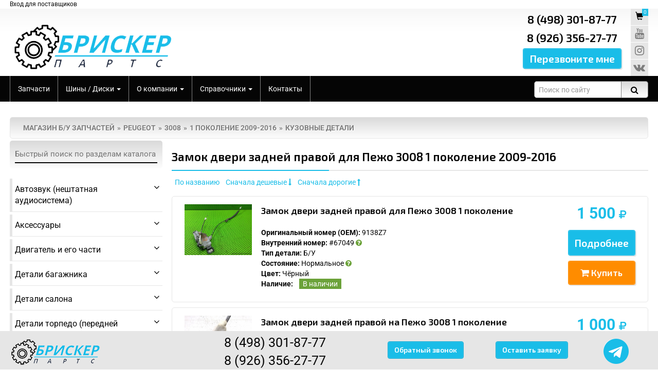

--- FILE ---
content_type: text/html; charset=UTF-8
request_url: https://www.brisker.ru/peugeot/3008/1_pokolenie_2009_2016/detali_kuzova_kuzovnye_elementy/zamok_dveri_zadnej_pravoj/
body_size: 18016
content:
<!DOCTYPE html><html lang="en" prefix="og: http://ogp.me/ns#"><head><meta http-equiv="X-UA-Compatible" content="IE=edge"><meta name="viewport" content="width=device-width, initial-scale=1"><title>Замок двери задней правой для Peugeot 3008 1 поколение 2009-2016, купить замок двери задней правой для Пежо 3008 1 поколение с доставкой по России – разборка Брискер - 8 (498)  301-87-77</title><meta http-equiv="Content-Type" content="text/html; charset=utf-8"><meta name="description" content="Замок двери задней правой для Peugeot 3008 1 поколение 2009-2016, купить замок двери задней правой для Пежо 3008 1 поколение с доставкой по России – разборка Брискер - 8 (498)  301-87-77"><meta name="keywords" content="Замок двери задней правой для Peugeot 3008 1 поколение 2009-2016, купить замок двери задней правой для Пежо 3008 1 поколение с доставкой по России – разборка Брискер - 8 (498)  301-87-77"><meta name="copyright" content="Авторазборка Брискер Партс - БУ запчасти для иномарок и отечественных автомобилей - Выкуп авто - Мытищи" /><meta name="yandex-verification" content="4cb08df14efe3bd0"/><meta name="google-site-verification" content="XybTfVQkitoqobrb5ANGxr5derJKz4IqpP7xu7b2myA"/><meta name="robots" content="INDEX,FOLLOW"/><link rel="shortcut icon" href="/images/favicon.jpg" type="image/x-icon" /><link rel="canonical" href="https://www.brisker.ru/peugeot/3008/1_pokolenie_2009_2016/detali_kuzova_kuzovnye_elementy/zamok_dveri_zadnej_pravoj/"/><meta name="yandex-verification" content="728a013c515e7e18" /><link rel="stylesheet" href="/libs/font-awesome/css/font-awesome.min.css" type="text/css" media="screen" /><link rel="stylesheet" href="/libs/bootstrap/css/bootstrap.min.css" type="text/css" media="screen" /><link rel="stylesheet" href="/libs/jquery/jquery-ui.min.css" type="text/css" media="screen" /><link rel="stylesheet" href="/css/style.min.css?v=1769620696.4978"><link rel="stylesheet" href="/libs/webcats/wc-modal-window/css/wc-modal-window.min.css?v=1769620696.4978" type="text/css" media="screen" /><link rel="stylesheet" href="/libs/webcats/wc-mobile-interface/css/wc-mobile-interface.min.css?v=1769620696.4978" type="text/css" media="screen" /><link rel="stylesheet" href="/libs/webcats/wc-owl-slider/owl.carousel.css?v=1769620696.4978" type="text/css" media="screen" /><link rel="stylesheet" href="/libs/webcats/wc-fancybox/jquery.fancybox.min.css" /><link rel="stylesheet" href="/libs/webcats/wc-toastmessage/toastmessage.css" /><meta property="og:title" content="Замок двери задней правой для Peugeot 3008 1 поколение 2009-2016, купить замок двери задней правой для Пежо 3008 1 поколение с доставкой по России – разборка Брискер - 8 (498)  301-87-77"/><meta property="og:description" content="Замок двери задней правой для Peugeot 3008 1 поколение 2009-2016, купить замок двери задней правой для Пежо 3008 1 поколение с доставкой по России – разборка Брискер - 8 (498)  301-87-77"/><meta property="og:url" content="https://www.brisker.ru/peugeot/3008/1_pokolenie_2009_2016/detali_kuzova_kuzovnye_elementy/zamok_dveri_zadnej_pravoj/"><meta property="og:locale" content="ru_RU"><meta property="og:image" content="https://www.brisker.ru/images/brisker_og_logo.jpg"><meta property="og:width" content="478"><meta property="og:height" content="250"><meta property="og:image:type" content="image/jpeg" /><meta property="og:image:alt" content="Авторазборка Брискер Партс - БУ запчасти для иномарок и отечественных автомобилей - Выкуп авто - Мытищи" /></head><body><!-- shapka --><section id="cabinet_line"><div class="container"><div class="row"><div class="col-xs-24 col-sm-24 col-md-24 text-left"><a class="postavshik-form-show" href="javascript:;" data-title="c769507abe7598ad4cad4937b5e396a1">Вход для поставщиков</a></div></div></div></section><header id="header"><div class="container"><div class="row"><div class="col-sm-12 col-md-12"><div id="logo"><img src="/loads/logo/c6b8d4e7f206ae45405e96a201614a26.png" title="Авторазборка Брискер Партс - БУ запчасти для иномарок и отечественных автомобилей - Выкуп авто - Мытищи" alt="Авторазборка Брискер Партс - БУ запчасти для иномарок и отечественных автомобилей - Выкуп авто - Мытищи"/></div></div><div class="col-sm-4 col-md-4 col-md-offset-7 col-sm-offset-7"><div class="s-desc"><div class="phone">8 (498)  301-87-77</div><div class="phone">8 (926)  356-27-77</div><input type="button" class="btn btn-orange btn-big btn-recall" data-form-type="1" value="Перезвоните мне"></div></div><div class="col-sm-1 col-md-1"><div class="s-desc s-desc-basket"><div class="btn-order btn-disabled"><span class="external-item-count">0</span><i class="glyphicon glyphicon-shopping-cart"></i></div><div><a href="https://www.youtube.com/channel/UCcY-P7uGEqxXDL6A6LnlfVg" title="YouTube" target="_blank"><i class="fa fa-lg fa-youtube"></i></a></div><div><a href="https://www.instagram.com/avtorazborka_brisker/" title="Instagram" target="_blank"><i class="fa fa-lg fa-instagram"></i></a></div><div><a href="https://vk.com/avtorazborka_brisker" title="ВКонтакте" target="_blank"><i class="fa fa-lg fa-vk"></i></a></div></div></div></div></div><div class="hidden-xs topmenu"><div class="container"><div class="row"><div class="col-sm-19 col-md-19"><ul class="menu_links"><li class="first"><a  href="/catalogue/" title="Запчасти">Запчасти</a></li><li class="dropdown"><a href="#" id="dropdownmenu2" data-toggle="dropdown" aria-haspopup="true" aria-expanded="true" title="Шины / Диски">Шины / Диски <span class="caret"></span></a><ul class="dropdown-menu" aria-labelledby="dropdownmenu2"><li><a href="/diski/" title="Диски">Диски</a></li><li><a href="/kolpaki/" title="Колпак колеса декоративный">Колпак колеса декоративный</a></li><li><a href="/shiny/" title="Шины">Шины</a></li><li><a href="/vikup_shin/" title="Выкуп шин">Выкуп шин</a></li><li><a href="/vikup_koles/" title="Выкуп колес">Выкуп колес</a></li></ul></li><li class="dropdown"><a href="#" id="dropdownmenu4" data-toggle="dropdown" aria-haspopup="true" aria-expanded="true" title="О компании">О компании <span class="caret"></span></a><ul class="dropdown-menu" aria-labelledby="dropdownmenu4"><li><a href="/about/" title="О компании">О компании</a></li><li><a href="/news/" title="Новости">Новости</a></li><li><a href="/articles/" title="Статьи">Статьи</a></li><li><a href="/faq/" title="FAQ">FAQ</a></li><li><a href="/vakansii/" title="Вакансии">Вакансии</a></li><li><a href="/ocenka_sostoyaniya_detaley/" title="Оценка деталей">Оценка деталей</a></li><li><a href="/reviews/" title="Отзывы">Отзывы</a></li></ul></li><li class="dropdown"><a href="#" id="dropdownmenu5" data-toggle="dropdown" aria-haspopup="true" aria-expanded="true" title="Справочники">Справочники <span class="caret"></span></a><ul class="dropdown-menu" aria-labelledby="dropdownmenu5"><li><a href="/spravochnik_dvigateley/" title="Справочник двигателей">Справочник двигателей</a></li></ul></li><li ><a  href="/contacts/" title="Контакты">Контакты</a></li></ul><div class="clear"></div></div><div class="col-sm-5 col-md-5"><div id="search"><div class="inner"><button type="button" class="button-search"><i class="fa fa-search"></i></button><input type="search" name="text" value="" class="form-control search-query-input" autocomplete="off" placeholder="Поиск по сайту"></div></div></div></div></div></div><div id="myOverlay" class="overlay"><script id="search-rez-template" type="text/template"><% _.each(goods, function(item) { %><div class="col-xs-12 col-sm-4 col-md-4 col-xl-3 col-lg-4"><div class="position_box"><div class="foto"><img src="<%= item.prt_foto %>"></div><div class="title"><a href="/parts/<%= item.prt_url %>/"><%= item.prt_name1 %></a></div><div class="number">#<%= item.prt_code %></div><div class="number">OEM: <%= item.prt_oem %></div><div class="number"><span class="<%= item.prt_stock_class %>"><%= item.prt_stock_name %></span></div></div></div><% }); %><div class='col-xs-12 col-sm-4'><div class='position_box position_box_arrow'><div class='arrow'><a href='/search/?searchid=2337175&l10n=ru&text=<%= search_text %>&search_serie=<%= search_serie %>'><span class='fa fa-arrow-right'></span><span>Все результаты</span></a></div></div></div></script><span class="overlay_closebtn" title="Закрыть">×</span><div class="overlay-content"><form action="/search/" name="search_live_form" id="search_live_form" method="get" target="_self"><input type="hidden" name="searchid" value="2337175"><input type="hidden" name="l10n" value="ru"><input type="hidden" name="search_serie" id="search_serie" value="1517"><input type="text" class="livesearch_text" placeholder="Поиск по сайту" name="text"><button type="submit"><i class="fa fa-search"></i></button></form><div class="livesearch_content"><div><b>Всего найдено: <span class="coincidence"></span></b></div><div class="row" id="search-rez"></div></div></div></div>    </header><!-- /shapka --><section><div class="container"><div class="row"><div class="col-xs-24 col-sm-24 col-md-24 ctg_1"><div class="breadcrumb"><a href="/" title="Магазин б/у запчастей">Магазин б/у запчастей</a><a href="/peugeot/" title="Peugeot">Peugeot</a><a href="/peugeot/3008/" title="3008">3008</a><a href="/peugeot/3008/1_pokolenie_2009_2016/" title="1 поколение 2009-2016">1 поколение 2009-2016</a><a href="/peugeot/3008/1_pokolenie_2009_2016/detali_kuzova_kuzovnye_elementy/" title="Кузовные детали">Кузовные детали</a></div></div><div class="hidden-xs col-sm-6 col-md-6"><div class="catalogue_left_menu"><div class="list-wrap menu_body_searchblock"><div class="input-group input-wrapper" data-text=""><input type="text" id="search-text" class="search-box input-wrapper-form" placeholder="Быстрый поиск по разделам каталога"></div></div><ul id="menu_body" class="stationar_menu menu_body"><li class="in menu_body_lvl_1" data-open-menu="pmenu_2210">Автозвук (нештатная аудиосистема)<div class="podmenu" id="pmenu_2210"><ul><li class="in"><a href="/peugeot/3008/1_pokolenie_2009_2016/avtozvuk_neshtatnaja_audiosistema/dinamiki_6_9_kolonki_bliny/">Динамики 6х9 (блины)</a></li></ul></div></li><li class="in menu_body_lvl_1" data-open-menu="pmenu_19">Аксессуары<div class="podmenu" id="pmenu_19"><ul><li class="in"><a href="/peugeot/3008/1_pokolenie_2009_2016/aksessuary/dinamik_levyj_zadnij/">Динамик левый задний</a></li><li class="in"><a href="/peugeot/3008/1_pokolenie_2009_2016/aksessuary/dinamik_pravyj_zadnij/">Динамик правый задний</a></li><li class="in"><a href="/peugeot/3008/1_pokolenie_2009_2016/aksessuary/dinamik_pravyj_perednij/">Динамик правый передний</a></li></ul></div></li><li class="in menu_body_lvl_1" data-open-menu="pmenu_1">Двигатель и его части<div class="podmenu" id="pmenu_1"><ul><li class="in"><a href="/peugeot/3008/1_pokolenie_2009_2016/detali_dvigatelja/golovka_bloka_dvigatelja_gbc/">Головка блока двигателя (ГБЦ)</a></li><li class="in"><a href="/peugeot/3008/1_pokolenie_2009_2016/detali_dvigatelja/klapan_recirkuljacii_faz_grm_vvti/">Клапан рециркуляции фаз грм (vvti)</a></li><li class="in"><a href="/peugeot/3008/1_pokolenie_2009_2016/detali_dvigatelja/klapannaja_kryshka_golovki_bloka_gbc_dvigatelja_dvs/">Клапанная крышка, головки блока ГБЦ двигателя (ДВС)</a></li><li class="in"><a href="/peugeot/3008/1_pokolenie_2009_2016/detali_dvigatelja/kolenval_kolenchatyj_val_koleno/">Коленвал, коленчатый вал (колено)</a></li><li class="in"><a href="/peugeot/3008/1_pokolenie_2009_2016/detali_dvigatelja/kollektor_vpusknoj/">Коллектор впускной</a></li><li class="in"><a href="/peugeot/3008/1_pokolenie_2009_2016/detali_dvigatelja/kronshtejn_kreplenija_kompressora_kondicionera/">Кронштейн крепления компрессора кондиционера</a></li><li class="in"><a href="/peugeot/3008/1_pokolenie_2009_2016/detali_dvigatelja/kryshka_maslozalivnoj_gorloviny/">Крышка маслозаливной горловины</a></li><li class="in"><a href="/peugeot/3008/1_pokolenie_2009_2016/detali_dvigatelja/kryshka_masljanogo_filtra/">Крышка масляного фильтра</a></li><li class="in"><a href="/peugeot/3008/1_pokolenie_2009_2016/detali_dvigatelja/makhovik/">Маховик</a></li><li class="in"><a href="/peugeot/3008/1_pokolenie_2009_2016/detali_dvigatelja/mekhanizm_izmenenija_faz_grm/">Механизм изменения фаз ГРМ</a></li><li class="in"><a href="/peugeot/3008/1_pokolenie_2009_2016/detali_dvigatelja/natjazhitel_privodnogo_remnja/">Натяжитель приводного ремня</a></li><li class="in"><a href="/peugeot/3008/1_pokolenie_2009_2016/detali_dvigatelja/poddon_karter_masljanyj_dvigatelja/">Поддон, картер масляный двигателя</a></li><li class="in"><a href="/peugeot/3008/1_pokolenie_2009_2016/detali_dvigatelja/porshen_s_shatunom/">Поршень с шатуном</a></li><li class="in"><a href="/peugeot/3008/1_pokolenie_2009_2016/detali_dvigatelja/trubka_vakuumnaja/">Трубка вакуумная</a></li><li class="in"><a href="/peugeot/3008/1_pokolenie_2009_2016/detali_dvigatelja/trubka_karternykh_gazov/">Трубка картерных газов</a></li><li class="in"><a href="/peugeot/3008/1_pokolenie_2009_2016/detali_dvigatelja/shesternja_zvezdochka_shkiv_zubchatyj_kolenvala/">Шестерня, звездочка (шкив зубчатый) коленвала</a></li><li class="in"><a href="/peugeot/3008/1_pokolenie_2009_2016/detali_dvigatelja/shkiv_kolenvala/">Шкив коленвала</a></li><li class="in"><a href="/peugeot/3008/1_pokolenie_2009_2016/detali_dvigatelja/ekran_teplovoj_vypusknogo_kollektora/">Экран тепловой, кожух выпускного коллектора</a></li></ul></div></li><li class="in menu_body_lvl_1" data-open-menu="pmenu_1975">Детали багажника<div class="podmenu" id="pmenu_1975"><ul><li class="in"><a href="/peugeot/3008/1_pokolenie_2009_2016/detali_bagazhnika/obshivka_bagazhnika_oblicovka_obivka_pravaja/">Обшивка багажника (облицовка, обивка) правая</a></li></ul></div></li><li class="in menu_body_lvl_1" data-open-menu="pmenu_2">Детали салона<div class="podmenu" id="pmenu_2"><ul><li class="in"><a href="/peugeot/3008/1_pokolenie_2009_2016/detali_salona/blok_pedalej/">Блок педалей</a></li><li class="in"><a href="/peugeot/3008/1_pokolenie_2009_2016/detali_salona/zerkalo_zadnego_vida_salonnoe/">Зеркало заднего вида (салонное)</a></li><li class="in"><a href="/peugeot/3008/1_pokolenie_2009_2016/detali_salona/mekhanizm_regulirovki_remnja_bezopasnosti/">Механизм регулировки ремня безопасности</a></li><li class="in"><a href="/peugeot/3008/1_pokolenie_2009_2016/detali_salona/nakladka_bloka_upravlenija_steklopodemnikami_levoj_zadnej_dveri/">Накладка блока управления стеклоподъемниками левой задней двери</a></li><li class="in"><a href="/peugeot/3008/1_pokolenie_2009_2016/detali_salona/nakladka_bloka_upravlenija_steklopodemnikami_levoj_perednej_dveri/">Накладка блока управления стеклоподъемниками левой передней двери</a></li><li class="in"><a href="/peugeot/3008/1_pokolenie_2009_2016/detali_salona/nakladka_bloka_upravlenija_steklopodemnikami_pravoj_zadnej_dveri/">Накладка блока управления стеклоподъемниками правой задней двери</a></li><li class="in"><a href="/peugeot/3008/1_pokolenie_2009_2016/detali_salona/nakladka_ruchki_dveri_zadnej_pravoj/">Накладка ручки (облицовка) двери задней правой</a></li><li class="in"><a href="/peugeot/3008/1_pokolenie_2009_2016/detali_salona/nakladka_oblicovka_poroga_pola_vnutrennjaja_perednjaja_levaja/">Накладка, облицовка порога пола внутренняя передняя левая</a></li><li class="in"><a href="/peugeot/3008/1_pokolenie_2009_2016/detali_salona/nakladka_oblicovka_poroga_pola_vnutrennjaja_perednjaja_pravaja/">Накладка, облицовка порога пола внутренняя передняя правая</a></li><li class="in"><a href="/peugeot/3008/1_pokolenie_2009_2016/detali_salona/oblicovka_stojki_centralnoj_levoj/">Облицовка стойки (накладка) центральной, средней левой</a></li><li class="in"><a href="/peugeot/3008/1_pokolenie_2009_2016/detali_salona/oblicovka_stojki_centralnoj_pravoj/">Облицовка стойки (накладка) центральной, средней правой</a></li><li class="in"><a href="/peugeot/3008/1_pokolenie_2009_2016/detali_salona/ocheshnik/">Очечник</a></li><li class="in"><a href="/peugeot/3008/1_pokolenie_2009_2016/detali_salona/ploshadka_dlja_otdykha_nogi/">Площадка для отдыха ноги</a></li><li class="in"><a href="/peugeot/3008/1_pokolenie_2009_2016/detali_salona/pokrytie_napolnoe_kover_obivka_pola_kovrolin_perednjaja_chast/">Покрытие напольное  (ковер, обивка пола, ковролин) передняя часть</a></li><li class="in"><a href="/peugeot/3008/1_pokolenie_2009_2016/detali_salona/pokrytie_napolnoe_kover_obivka_pola_kovrolin_zadnjaja_chast/">Покрытие напольное (ковер, обивка пола, ковролин) задняя часть</a></li><li class="in"><a href="/peugeot/3008/1_pokolenie_2009_2016/detali_salona/ramka_perednego_plafona/">Рамка переднего плафона</a></li><li class="in"><a href="/peugeot/3008/1_pokolenie_2009_2016/detali_salona/ruchka_bokovaja_perednjaja/">Ручка боковая передняя</a></li><li class="in"><a href="/peugeot/3008/1_pokolenie_2009_2016/detali_salona/ruchka_vnutrennjaja_potolochnaja_zadnjaja_levaja/">Ручка внутренняя потолочная задняя левая</a></li><li class="in"><a href="/peugeot/3008/1_pokolenie_2009_2016/detali_salona/ruchka_vnutrennjaja_potolochnaja_zadnjaja_pravaja/">Ручка внутренняя потолочная задняя правая</a></li><li class="in"><a href="/peugeot/3008/1_pokolenie_2009_2016/detali_salona/ruchka_vnutrennjaja_potolochnaja_perednjaja_pravaja/">Ручка внутренняя потолочная передняя правая</a></li><li class="in"><a href="/peugeot/3008/1_pokolenie_2009_2016/detali_salona/ruchka_dveri_zadnej_pravoj/">Ручка двери задней правой</a></li><li class="in"><a href="/peugeot/3008/1_pokolenie_2009_2016/detali_salona/ruchka_otkryvanija_dveri_perednej_levoj_vnutrennjaja/">Ручка открывания водительской двери (передней левой) внутренняя</a></li><li class="in"><a href="/peugeot/3008/1_pokolenie_2009_2016/detali_salona/ruchka_otkryvanija_dveri_zadnej_levoj_vnutrennjaja/">Ручка открывания двери задней левой (внутренняя)</a></li><li class="in"><a href="/peugeot/3008/1_pokolenie_2009_2016/detali_salona/ruchka_otkryvanija_dveri_zadnej_pravoj_vnutrennjaja/">Ручка открывания двери задней правой (внутренняя)</a></li><li class="in"><a href="/peugeot/3008/1_pokolenie_2009_2016/detali_salona/ruchka_otkryvanija_dveri_perednej_pravoj_vnutrennjaja/">Ручка открывания пассажирской двери (передней правой) внутренняя</a></li></ul></div></li><li class="in menu_body_lvl_1" data-open-menu="pmenu_1233">Детали торпедо (передней панели)<div class="podmenu" id="pmenu_1233"><ul><li class="in"><a href="/peugeot/3008/1_pokolenie_2009_2016/torpedo_i_ee_chasti/perchatochnyj_jashik/">Бардачок (перчаточный, вещевой ящик)</a></li><li class="in"><a href="/peugeot/3008/1_pokolenie_2009_2016/torpedo_i_ee_chasti/deflektor_vozdushnyj_soplo_defroster_perednij_levyj/">Дефлектор воздушный (сопло, дефростер) передний левый</a></li><li class="in"><a href="/peugeot/3008/1_pokolenie_2009_2016/torpedo_i_ee_chasti/deflektor_vozdushnyj_soplo_defroster_perednij_pravyj/">Дефлектор воздушный (сопло, дефростер) передний правый</a></li><li class="in"><a href="/peugeot/3008/1_pokolenie_2009_2016/torpedo_i_ee_chasti/kozhukh_oblicovka_obshivka_rulevoj_kolonki_podrulevoj/">Кожух, облицовка, обшивка рулевой колонки, подрулевой</a></li><li class="in"><a href="/peugeot/3008/1_pokolenie_2009_2016/torpedo_i_ee_chasti/montazhnaja_ramka_magnitoly/">Монтажная рамка магнитолы</a></li><li class="in"><a href="/peugeot/3008/1_pokolenie_2009_2016/torpedo_i_ee_chasti/nakladka_na_torpedo_levaja_bokovaja/">Накладка на торпедо левая боковая</a></li><li class="in"><a href="/peugeot/3008/1_pokolenie_2009_2016/torpedo_i_ee_chasti/nakladka_na_torpedo_pravaja_bokovaja/">Накладка на торпедо правая боковая</a></li><li class="in"><a href="/peugeot/3008/1_pokolenie_2009_2016/torpedo_i_ee_chasti/nakladka_na_torpedo_centralnaja/">Накладка на торпедо центральная</a></li><li class="in"><a href="/peugeot/3008/1_pokolenie_2009_2016/torpedo_i_ee_chasti/nakladka_pod_torpedo_levaja/">Накладка под торпедо левая</a></li><li class="in"><a href="/peugeot/3008/1_pokolenie_2009_2016/torpedo_i_ee_chasti/nakladka_pod_torpedo_pravaja/">Накладка под торпедо правая</a></li></ul></div></li><li class="in menu_body_lvl_1" data-open-menu="pmenu_1530">Детали центрального тоннеля (консоли)<div class="podmenu" id="pmenu_1530"><ul><li class="in"><a href="/peugeot/3008/1_pokolenie_2009_2016/detali_centralnogo_tonnelja_konsoli/deflektor_vozdushnyj_soplo_defroster_zadnij_v_podlokotnik/">Дефлектор воздушный (сопло, дефростер) задний в подлокотник</a></li><li class="in"><a href="/peugeot/3008/1_pokolenie_2009_2016/detali_centralnogo_tonnelja_konsoli/nakladka_centralnoj_konsoli/">Накладка центрального тоннеля</a></li><li class="in"><a href="/peugeot/3008/1_pokolenie_2009_2016/detali_centralnogo_tonnelja_konsoli/nakladka_centralnoj_konsoli_levaja_bokovaja/">Накладка центрального тоннеля левая боковая</a></li><li class="in"><a href="/peugeot/3008/1_pokolenie_2009_2016/detali_centralnogo_tonnelja_konsoli/nakladka_centralnoj_konsoli_pravaja_bokovaja/">Накладка центрального тоннеля правая боковая</a></li><li class="in"><a href="/peugeot/3008/1_pokolenie_2009_2016/detali_centralnogo_tonnelja_konsoli/jashik_perednej_konsoli/">Ящик передней консоли</a></li></ul></div></li><li class="in menu_body_lvl_1" data-open-menu="pmenu_5">Колесные диски и покрышки<div class="podmenu" id="pmenu_5"><ul><li class="in"><a href="/peugeot/3008/1_pokolenie_2009_2016/kolesnye_diski_i_pokryshki/bolt_kolesa/">Болт колеса</a></li></ul></div></li><li class="in menu_body_lvl_1" data-open-menu="pmenu_1874">Коробка передач и ее части<div class="podmenu" id="pmenu_1874"><ul><li class="in"><a href="/peugeot/3008/1_pokolenie_2009_2016/korobka_peredach_i_ee_chasti/kronshtejn_kulisy_kpp/">Кронштейн кулисы коробки передач</a></li><li class="in"><a href="/peugeot/3008/1_pokolenie_2009_2016/korobka_peredach_i_ee_chasti/kulisa_selektor_mekhanizma_perekljuchenija_korobki_peredach/">Кулиса, селектор механизма переключения коробки передач</a></li><li class="in"><a href="/peugeot/3008/1_pokolenie_2009_2016/korobka_peredach_i_ee_chasti/podushka_kpp_levaja/">Подушка КПП левая</a></li></ul></div></li><li class="in menu_body_lvl_1" data-open-menu="pmenu_730">Кузов - целиком, четверти и отпилы<div class="podmenu" id="pmenu_730"><ul><li class="in"><a href="/peugeot/3008/1_pokolenie_2009_2016/kuzov_celikom_i_chetverti/krylo_zadnee_levoe_chetvert_otpil/">Крыло заднее левое (четверть, отпил)</a></li><li class="in"><a href="/peugeot/3008/1_pokolenie_2009_2016/kuzov_celikom_i_chetverti/perednjaja_pravaja_chetvert_chast_kuzova/">Передняя правая четверть (часть) кузова</a></li></ul></div></li><li class="in menu_body_lvl_1" data-open-menu="pmenu_6">Кузовные детали<div class="podmenu" id="pmenu_6"><ul><li class="in"><a href="/peugeot/3008/1_pokolenie_2009_2016/detali_kuzova_kuzovnye_elementy/dver_voditelja_perednjaja_levaja_voditelskaja/">Дверь водителя, передняя левая (водительская)</a></li><li class="in"><a href="/peugeot/3008/1_pokolenie_2009_2016/detali_kuzova_kuzovnye_elementy/dver_zadnjaja_levaja/">Дверь задняя левая</a></li><li class="in"><a href="/peugeot/3008/1_pokolenie_2009_2016/detali_kuzova_kuzovnye_elementy/dver_zadnjaja_pravaja/">Дверь задняя правая</a></li><li class="in"><a href="/peugeot/3008/1_pokolenie_2009_2016/detali_kuzova_kuzovnye_elementy/dver_perednjaja_pravaja_passazhirskaja_passazhira/">Дверь передняя правая пассажирская (пассажира)</a></li><li class="in"><a href="/peugeot/3008/1_pokolenie_2009_2016/detali_kuzova_kuzovnye_elementy/dver_kryshka_bagazhnika/">Дверь, крышка багажника</a></li><li class="in"><a href="/peugeot/3008/1_pokolenie_2009_2016/detali_kuzova_kuzovnye_elementy/derzhatel_zadnego_bampera_levyj/">Держатель заднего бампера левый</a></li><li class="in"><a href="/peugeot/3008/1_pokolenie_2009_2016/detali_kuzova_kuzovnye_elementy/derzhatel_zadnego_bampera_pravyj/">Держатель заднего бампера правый</a></li><li class="in"><a href="/peugeot/3008/1_pokolenie_2009_2016/detali_kuzova_kuzovnye_elementy/zamok_bagazhnika/">Замок багажника</a></li><li class="in"><a href="/peugeot/3008/1_pokolenie_2009_2016/detali_kuzova_kuzovnye_elementy/zamok_dveri_zadnej_levoj/">Замок двери задней левой</a></li><li class="in"><a href="/peugeot/3008/1_pokolenie_2009_2016/detali_kuzova_kuzovnye_elementy/zamok_dveri_zadnej_pravoj/">Замок двери задней правой</a></li><li class="in"><a href="/peugeot/3008/1_pokolenie_2009_2016/detali_kuzova_kuzovnye_elementy/zamok_dveri_perednej_pravoj_passazhirskoj/">Замок двери передней правой, пассажирской</a></li><li class="in"><a href="/peugeot/3008/1_pokolenie_2009_2016/detali_kuzova_kuzovnye_elementy/zamok_kapota/">Замок капота</a></li><li class="in"><a href="/peugeot/3008/1_pokolenie_2009_2016/detali_kuzova_kuzovnye_elementy/zamok_voditelskoj_dveri_perednej_levoj/">Замок передней левой двери, водительской</a></li><li class="in"><a href="/peugeot/3008/1_pokolenie_2009_2016/detali_kuzova_kuzovnye_elementy/kapot/">Капот</a></li><li class="in"><a href="/peugeot/3008/1_pokolenie_2009_2016/detali_kuzova_kuzovnye_elementy/kronshtejn_zadnego_bampera/">Кронштейн заднего бампера</a></li><li class="in"><a href="/peugeot/3008/1_pokolenie_2009_2016/detali_kuzova_kuzovnye_elementy/kronshtejn_kreplenija_perednego_bampera_levyj/">Кронштейн крепления переднего бампера левый</a></li><li class="in"><a href="/peugeot/3008/1_pokolenie_2009_2016/detali_kuzova_kuzovnye_elementy/kronshtejn_kreplenija_perednego_bampera_pravyj/">Кронштейн крепления переднего бампера правый</a></li><li class="in"><a href="/peugeot/3008/1_pokolenie_2009_2016/detali_kuzova_kuzovnye_elementy/kronshtejn_obshivki_bagazhnika/">Кронштейн обшивки багажника левый</a></li><li class="in"><a href="/peugeot/3008/1_pokolenie_2009_2016/detali_kuzova_kuzovnye_elementy/kronshtejn_obshivki_bagazhnika_pravyj/">Кронштейн обшивки багажника правый</a></li><li class="in"><a href="/peugeot/3008/1_pokolenie_2009_2016/detali_kuzova_kuzovnye_elementy/kronshtejn_ruchki_levoj_zadnej_dveri_opora_osnovanie/">Кронштейн ручки левой задней двери (опора основание)</a></li><li class="in"><a href="/peugeot/3008/1_pokolenie_2009_2016/detali_kuzova_kuzovnye_elementy/kronshtejn_ruchki_levoj_perednej_voditelskoj_dveri_opora_osnovanie/">Кронштейн ручки левой передней, водительской двери (опора, основание)</a></li><li class="in"><a href="/peugeot/3008/1_pokolenie_2009_2016/detali_kuzova_kuzovnye_elementy/kronshtejn_ruchki_pravoj_zadnej_dveri_opora_osnovanie/">Кронштейн ручки правой задней двери (опора основание)</a></li><li class="in"><a href="/peugeot/3008/1_pokolenie_2009_2016/detali_kuzova_kuzovnye_elementy/kronshtejn_ruchki_pravoj_perednej_passazhirskoj_dveri_opora_osnovanie/">Кронштейн ручки правой передней пассажирской двери (опора основание)</a></li><li class="in"><a href="/peugeot/3008/1_pokolenie_2009_2016/detali_kuzova_kuzovnye_elementy/kryshka_toplivnogo_nasosa/">Крышка топливного насоса</a></li><li class="in"><a href="/peugeot/3008/1_pokolenie_2009_2016/detali_kuzova_kuzovnye_elementy/ogranichitel_dveri/">Ограничитель двери</a></li><li class="in"><a href="/peugeot/3008/1_pokolenie_2009_2016/detali_kuzova_kuzovnye_elementy/otvetnaja_chast_ruchki_pravoj_zadnej_dveri/">Ответная часть ручки правой задней двери</a></li><li class="in"><a href="/peugeot/3008/1_pokolenie_2009_2016/detali_kuzova_kuzovnye_elementy/petlja_bagazhnika_levaja/">Петля багажника левая</a></li><li class="in"><a href="/peugeot/3008/1_pokolenie_2009_2016/detali_kuzova_kuzovnye_elementy/petlja_bagazhnika_pravaja/">Петля багажника правая</a></li><li class="in"><a href="/peugeot/3008/1_pokolenie_2009_2016/detali_kuzova_kuzovnye_elementy/petlja_kapota_levaja/">Петля капота левая</a></li><li class="in"><a href="/peugeot/3008/1_pokolenie_2009_2016/detali_kuzova_kuzovnye_elementy/povodok_rychag_dvornika_stekloochistitelja_perednij_levyj/">Поводок, рычаг дворника, держатель щетки стеклоочистителя передний левый</a></li><li class="in"><a href="/peugeot/3008/1_pokolenie_2009_2016/detali_kuzova_kuzovnye_elementy/povodok_rychag_dvornika_derzhatel_shetki_stekloochistitelja_perednij_pravyj/">Поводок, рычаг дворника, держатель щетки стеклоочистителя передний правый</a></li><li class="in"><a href="/peugeot/3008/1_pokolenie_2009_2016/detali_kuzova_kuzovnye_elementy/ruchka_dveri_zadnej_naruzhnaja_pravaja/">Ручка двери задней наружная правая</a></li><li class="in"><a href="/peugeot/3008/1_pokolenie_2009_2016/detali_kuzova_kuzovnye_elementy/steklopodemnik_elektricheskij_voditelskij_perednij_levyj/">Стеклоподъемник электрический водительский, передний левый</a></li><li class="in"><a href="/peugeot/3008/1_pokolenie_2009_2016/detali_kuzova_kuzovnye_elementy/steklopodemnik_elektricheskij_levyj_zadnij/">Стеклоподъемник электрический левый задний</a></li><li class="in"><a href="/peugeot/3008/1_pokolenie_2009_2016/detali_kuzova_kuzovnye_elementy/steklopodemnik_elektricheskij_pravyj_zadnij/">Стеклоподъемник электрический правый задний</a></li><li class="in"><a href="/peugeot/3008/1_pokolenie_2009_2016/detali_kuzova_kuzovnye_elementy/steklopodemnik_elektricheskij_pravyj_perednij/">Стеклоподъемник электрический правый передний</a></li><li class="in"><a href="/peugeot/3008/1_pokolenie_2009_2016/detali_kuzova_kuzovnye_elementy/usilitel_bampera_zadnij/">Усилитель бампера задний</a></li><li class="in"><a href="/peugeot/3008/1_pokolenie_2009_2016/detali_kuzova_kuzovnye_elementy/usilitel_bampera_perednij/">Усилитель бампера передний</a></li></ul></div></li><li class="in menu_body_lvl_1" data-open-menu="pmenu_1707">Литература<div class="podmenu" id="pmenu_1707"><ul><li class="in"><a href="/peugeot/3008/1_pokolenie_2009_2016/literatura/instrukcija_rukovodstvo_po_ekspluatacii/">Инструкция, руководство по эксплуатации</a></li></ul></div></li><li class="in menu_body_lvl_1" data-open-menu="pmenu_1236">Молдинги<div class="podmenu" id="pmenu_1236"><ul><li class="in"><a href="/peugeot/3008/1_pokolenie_2009_2016/moldingi/molding_perednej_levoj_dveri/">Молдинг передней левой двери</a></li><li class="in"><a href="/peugeot/3008/1_pokolenie_2009_2016/moldingi/molding_perednej_pravoj_dveri/">Молдинг передней правой двери</a></li></ul></div></li><li class="in menu_body_lvl_1" data-open-menu="pmenu_1531">Обшивка<div class="podmenu" id="pmenu_1531"><ul><li class="in"><a href="/peugeot/3008/1_pokolenie_2009_2016/obshivka/obshivka_arki_zadnego_levogo_kolesa/">Обшивка арки заднего левого колеса</a></li><li class="in"><a href="/peugeot/3008/1_pokolenie_2009_2016/obshivka/obshivka_dveri_perednej_levoj/">Обшивка водительской двери (обивка) передней левой</a></li><li class="in"><a href="/peugeot/3008/1_pokolenie_2009_2016/obshivka/obshivka_dveri_zadnej_levoj/">Обшивка двери (обивка) задней левой</a></li><li class="in"><a href="/peugeot/3008/1_pokolenie_2009_2016/obshivka/obshivka_dveri_zadnej_pravoj/">Обшивка двери (обивка) задней правой</a></li></ul></div></li><li class="in menu_body_lvl_1" data-open-menu="pmenu_8">Оптика (светотехника, освещение)<div class="podmenu" id="pmenu_8"><ul><li class="in"><a href="/peugeot/3008/1_pokolenie_2009_2016/optika/motorchik_korrektora_fary_motoreduktor_regulirovki_korrekcii_far/">Корректор фар (моторчик регулировки фары, моторедуктор коррекции высоты света)</a></li><li class="in"><a href="/peugeot/3008/1_pokolenie_2009_2016/optika/plafon_fonar_osveshenija_bardachka_lampa_podsvetki_perchatochnogo_jashika/">Плафон, фонарь освещения бардачка (лампа подсветки перчаточного ящика)</a></li><li class="in"><a href="/peugeot/3008/1_pokolenie_2009_2016/optika/plafon_fonar_osveshenija_lampa_podsvetki_bagazhnika/">Плафон, фонарь освещения, лампа подсветки багажника</a></li><li class="in"><a href="/peugeot/3008/1_pokolenie_2009_2016/optika/plafon_fonar_osveshenija_lampa_podsvetki_salona/">Плафон, фонарь освещения, лампа подсветки салона</a></li><li class="in"><a href="/peugeot/3008/1_pokolenie_2009_2016/optika/protivotumannaja_fara_levaja/">Противотуманная фара левая</a></li><li class="in"><a href="/peugeot/3008/1_pokolenie_2009_2016/optika/protivotumannaja_fara_pravaja/">Противотуманная фара правая</a></li></ul></div></li><li class="in menu_body_lvl_1" data-open-menu="pmenu_14">Отопление и кондиционирование<div class="podmenu" id="pmenu_14"><ul><li class="in"><a href="/peugeot/3008/1_pokolenie_2009_2016/otoplenie_i_kondicionirovanie/vozdukhovod_otopitelja/">Воздуховод отопителя</a></li><li class="in"><a href="/peugeot/3008/1_pokolenie_2009_2016/otoplenie_i_kondicionirovanie/klapan_trv_trw_kondicionera/">Клапан кондиционера ТРВ (TRW)</a></li><li class="in"><a href="/peugeot/3008/1_pokolenie_2009_2016/otoplenie_i_kondicionirovanie/radiator_kondicionera_kondenser/">Радиатор кондиционера (конденсер)</a></li><li class="in"><a href="/peugeot/3008/1_pokolenie_2009_2016/otoplenie_i_kondicionirovanie/trubka_shlang_kondicionera/">Трубка, шланг кондиционера</a></li></ul></div></li><li class="in menu_body_lvl_1" data-open-menu="pmenu_10">Подвеска задняя<div class="podmenu" id="pmenu_10"><ul><li class="in"><a href="/peugeot/3008/1_pokolenie_2009_2016/zadnjaja_podveska/stupica_zadnjaja_levaja/">Ступица задняя левая</a></li><li class="in"><a href="/peugeot/3008/1_pokolenie_2009_2016/zadnjaja_podveska/stupica_zadnjaja_pravaja/">Ступица задняя правая</a></li></ul></div></li><li class="in menu_body_lvl_1" data-open-menu="pmenu_11">Подвеска передняя<div class="podmenu" id="pmenu_11"><ul><li class="in"><a href="/peugeot/3008/1_pokolenie_2009_2016/perednjaja_podveska/kulak_povorotnyj_perednij_levyj/">Кулак поворотный передний левый</a></li><li class="in"><a href="/peugeot/3008/1_pokolenie_2009_2016/perednjaja_podveska/kulak_povorotnyj_perednij_pravyj/">Кулак поворотный передний правый</a></li><li class="in"><a href="/peugeot/3008/1_pokolenie_2009_2016/perednjaja_podveska/otbojnik_perednego_amortizatora/">Отбойник переднего амортизатора</a></li><li class="in"><a href="/peugeot/3008/1_pokolenie_2009_2016/perednjaja_podveska/podramnik_perednij/">Подрамник передний</a></li><li class="in"><a href="/peugeot/3008/1_pokolenie_2009_2016/perednjaja_podveska/pruzhina_perednjaja/">Пружина передняя</a></li><li class="in"><a href="/peugeot/3008/1_pokolenie_2009_2016/perednjaja_podveska/rychag_perednij_levyj/">Рычаг передний левый</a></li><li class="in"><a href="/peugeot/3008/1_pokolenie_2009_2016/perednjaja_podveska/rychag_perednij_pravyj/">Рычаг передний правый</a></li><li class="in"><a href="/peugeot/3008/1_pokolenie_2009_2016/perednjaja_podveska/stabilizator_perednej_podveski/">Стабилизатор передней подвески</a></li></ul></div></li><li class="in menu_body_lvl_1" data-open-menu="pmenu_12">Рулевое управление<div class="podmenu" id="pmenu_12"><ul><li class="in"><a href="/peugeot/3008/1_pokolenie_2009_2016/rulevoe_upravlenie/kozhukh_rulevogo_mekhanizma/">Кожух рулевого механизма</a></li><li class="in"><a href="/peugeot/3008/1_pokolenie_2009_2016/rulevoe_upravlenie/trubka_gidrousilitelja/">Трубка гидроусилителя</a></li></ul></div></li><li class="in menu_body_lvl_1" data-open-menu="pmenu_1234">Система безопасности<div class="podmenu" id="pmenu_1234"><ul><li class="in"><a href="/peugeot/3008/1_pokolenie_2009_2016/sistema_bezopasnosti/zamok_fiksator_zashelka_otvetnaja_chast_remnja_bezopasnosti_zadnjaja_levaja/">Замок, фиксатор, защелка, ответная часть ремня безопасности задняя левая</a></li><li class="in"><a href="/peugeot/3008/1_pokolenie_2009_2016/sistema_bezopasnosti/zamok_fiksator_zashelka_otvetnaja_chast_remnja_bezopasnosti_zadnjaja_pravaja/">Замок, фиксатор, защелка, ответная часть ремня безопасности задняя правая</a></li><li class="in"><a href="/peugeot/3008/1_pokolenie_2009_2016/sistema_bezopasnosti/zamok_fiksator_zashelka_otvetnaja_chast_remnja_bezopasnosti_perednjaja_levaja/">Замок, фиксатор, защелка, ответная часть ремня безопасности передняя левая</a></li><li class="in"><a href="/peugeot/3008/1_pokolenie_2009_2016/sistema_bezopasnosti/zamok_fiksator_zashelka_otvetnaja_chast_remnja_bezopasnosti_perednjaja_pravaja/">Замок, фиксатор, защелка, ответная часть ремня безопасности передняя правая</a></li><li class="in"><a href="/peugeot/3008/1_pokolenie_2009_2016/sistema_bezopasnosti/podushka_bezopasnosti_airbag_passazhirskaja_v_torpedo/">Подушка безопасности (Airbag) пассажирская в торпедо</a></li><li class="in"><a href="/peugeot/3008/1_pokolenie_2009_2016/sistema_bezopasnosti/podushka_bezopasnosti_v_voditelskoe_sidene_airbag_bokovaja_levaja/">Подушка безопасности в водительское сиденье (Airbag) боковая левая</a></li><li class="in"><a href="/peugeot/3008/1_pokolenie_2009_2016/sistema_bezopasnosti/podushka_bezopasnosti_v_passazhirskoe_sidene_airbag_bokovaja_pravaja/">Подушка безопасности в пассажирское сиденье (Airbag) боковая правая</a></li><li class="in"><a href="/peugeot/3008/1_pokolenie_2009_2016/sistema_bezopasnosti/podushka_bezopasnosti_rulja_airbag_voditelskaja/">Подушка безопасности руля (Airbag) водительская</a></li></ul></div></li><li class="in menu_body_lvl_1" data-open-menu="pmenu_13">Система выхлопа<div class="podmenu" id="pmenu_13"><ul><li class="in"><a href="/peugeot/3008/1_pokolenie_2009_2016/sistema_vykhlopa/katalizator/">Катализатор</a></li><li class="in"><a href="/peugeot/3008/1_pokolenie_2009_2016/sistema_vykhlopa/rezinka_podvesa_glushitelja/">Резинка подвеса глушителя</a></li></ul></div></li><li class="in menu_body_lvl_1" data-open-menu="pmenu_15">Система охлаждения<div class="podmenu" id="pmenu_15"><ul><li class="in"><a href="/peugeot/3008/1_pokolenie_2009_2016/sistema_okhlazhdenija/ventiljator_radiatora_okhlazhdenija_dvigatelja/">Вентилятор радиатора охлаждения двигателя</a></li><li class="in"><a href="/peugeot/3008/1_pokolenie_2009_2016/sistema_okhlazhdenija/kronshtejn_kreplenija_radiatora_okhlazhdenija_dvigatelja_levyj/">Кронштейн крепления радиатора охлаждения двигателя левый</a></li><li class="in"><a href="/peugeot/3008/1_pokolenie_2009_2016/sistema_okhlazhdenija/kronshtejn_kreplenija_radiatora_okhlazhdenija_dvigatelja_pravyj/">Кронштейн крепления радиатора охлаждения двигателя правый</a></li><li class="in"><a href="/peugeot/3008/1_pokolenie_2009_2016/sistema_okhlazhdenija/nasos_vodjanoj_pompa/">Насос водяной (помпа)</a></li><li class="in"><a href="/peugeot/3008/1_pokolenie_2009_2016/sistema_okhlazhdenija/patrubok_otopitelja/">Патрубок отопителя</a></li><li class="in"><a href="/peugeot/3008/1_pokolenie_2009_2016/sistema_okhlazhdenija/patrubok_radiatora/">Патрубок радиатора</a></li><li class="in"><a href="/peugeot/3008/1_pokolenie_2009_2016/sistema_okhlazhdenija/shkiv_vodjanogo_nasosa_pompy/">Шкив водяного насоса (помпы)</a></li></ul></div></li><li class="in menu_body_lvl_1" data-open-menu="pmenu_7">Стекла (кузовное остекление)<div class="podmenu" id="pmenu_7"><ul><li class="in"><a href="/peugeot/3008/1_pokolenie_2009_2016/kuzovnye_stekla/steklo_dveri_perednej_levoj/">Стекло двери водительской, передней левой (боковое, опускное)</a></li><li class="in"><a href="/peugeot/3008/1_pokolenie_2009_2016/kuzovnye_stekla/steklo_dveri_zadnej_levoj/">Стекло двери задней левой (боковое, опускное)</a></li><li class="in"><a href="/peugeot/3008/1_pokolenie_2009_2016/kuzovnye_stekla/steklo_dveri_passazhirskoj_perednej_pravoj_bokovoe_opusknoe/">Стекло двери пассажирской, передней правой (боковое, опускное)</a></li><li class="in"><a href="/peugeot/3008/1_pokolenie_2009_2016/kuzovnye_stekla/steklo_dveri_perednej_levoj_fortochka/">Стекло двери передней левой (форточка)</a></li><li class="in"><a href="/peugeot/3008/1_pokolenie_2009_2016/kuzovnye_stekla/steklo_dveri_perednej_pravoj_fortochka/">Стекло двери передней правой (форточка)</a></li><li class="in"><a href="/peugeot/3008/1_pokolenie_2009_2016/kuzovnye_stekla/steklo_kuzovnoe_bokovoe_glukhoe_zadnee_levoe/">Стекло кузовное боковое глухое заднее левое</a></li><li class="in"><a href="/peugeot/3008/1_pokolenie_2009_2016/kuzovnye_stekla/steklo_kuzovnoe_glukhoe_bokovoe_zadnee_pravoe/">Стекло кузовное глухое боковое заднее правое</a></li></ul></div></li><li class="in menu_body_lvl_1" data-open-menu="pmenu_1933">Сцепление<div class="podmenu" id="pmenu_1933"><ul><li class="in"><a href="/peugeot/3008/1_pokolenie_2009_2016/sceplenie/disk_sceplenija/">Диск сцепления</a></li><li class="in"><a href="/peugeot/3008/1_pokolenie_2009_2016/sceplenie/korzina_sceplenija/">Корзина сцепления</a></li><li class="in"><a href="/peugeot/3008/1_pokolenie_2009_2016/sceplenie/cilindr_sceplenija_rabochij/">Цилиндр сцепления рабочий</a></li></ul></div></li><li class="in menu_body_lvl_1" data-open-menu="pmenu_16">Топливная система (питания)<div class="podmenu" id="pmenu_16"><ul><li class="in"><a href="/peugeot/3008/1_pokolenie_2009_2016/toplivnaja_sistema/adsorber_toplivnyj_absorber_parov_benzina/">Адсорбер топливный (абсорбер паров бензина)</a></li><li class="in"><a href="/peugeot/3008/1_pokolenie_2009_2016/toplivnaja_sistema/kreplenie_toplivnogo_baka/">Крепление (лента, хомут бензобака) топливного бака</a></li><li class="in"><a href="/peugeot/3008/1_pokolenie_2009_2016/toplivnaja_sistema/nasos_toplivnyj/">Насос топливный (бензонасос)</a></li><li class="in"><a href="/peugeot/3008/1_pokolenie_2009_2016/toplivnaja_sistema/toplivnaja_rampa_rejka_forsunok/">Топливная рампа (рейка форсунок)</a></li><li class="in"><a href="/peugeot/3008/1_pokolenie_2009_2016/toplivnaja_sistema/trubka_toplivnaja_toplivoprovoda_benzoprovoda/">Трубка топливная (топливопровода, бензопровода)</a></li><li class="in"><a href="/peugeot/3008/1_pokolenie_2009_2016/toplivnaja_sistema/trubka_shlang_produvki_absorbera_parootvodjashaja_adsorbera/">Трубка, шланг продувки абсорбера (пароотводящая адсорбера)</a></li><li class="in"><a href="/peugeot/3008/1_pokolenie_2009_2016/toplivnaja_sistema/forsunka_toplivnaja_benzinovaja_inzhektornogo_dvigatelja/">Форсунка топливная, бензиновая (инжекторного двигателя)</a></li></ul></div></li><li class="in menu_body_lvl_1" data-open-menu="pmenu_17">Тормозная система<div class="podmenu" id="pmenu_17"><ul><li class="in"><a href="/peugeot/3008/1_pokolenie_2009_2016/tormoznaja_sistema/bachok_tormoznoj_zhidkosti/">Бачок тормозной жидкости</a></li><li class="in"><a href="/peugeot/3008/1_pokolenie_2009_2016/tormoznaja_sistema/blok_abs_gidroagregat_nasos_abs/">Блок ABS (гидроагрегат, насос АБС)</a></li><li class="in"><a href="/peugeot/3008/1_pokolenie_2009_2016/tormoznaja_sistema/glavnyj_tormoznoj_cilindr_gtc/">Главный тормозной цилиндр (гтц)</a></li><li class="in"><a href="/peugeot/3008/1_pokolenie_2009_2016/tormoznaja_sistema/mekhanizm_stojanochnogo_tormoza/">Механизм стояночного тормоза</a></li><li class="in"><a href="/peugeot/3008/1_pokolenie_2009_2016/tormoznaja_sistema/nasos_vakuumnyj/">Насос вакуумный</a></li><li class="in"><a href="/peugeot/3008/1_pokolenie_2009_2016/tormoznaja_sistema/support_tormoznoj_mekhanizm_perednij_levyj/">Суппорт, тормозной механизм передний левый</a></li><li class="in"><a href="/peugeot/3008/1_pokolenie_2009_2016/tormoznaja_sistema/support_tormoznoj_mekhanizm_perednij_pravyj/">Суппорт, тормозной механизм передний правый</a></li><li class="in"><a href="/peugeot/3008/1_pokolenie_2009_2016/tormoznaja_sistema/tros_ruchnika_stojanochnogo_ruchnogo_tormoza_zadnij_levyj_pravyj/">Трос ручника (стояночного, ручного) тормоза задний левый/правый</a></li><li class="in"><a href="/peugeot/3008/1_pokolenie_2009_2016/tormoznaja_sistema/trubka_tormoznaja/">Трубка тормозная</a></li><li class="in"><a href="/peugeot/3008/1_pokolenie_2009_2016/tormoznaja_sistema/cilindr_tormoznoj_zadnij_levyj/">Цилиндр тормозной задний левый</a></li><li class="in"><a href="/peugeot/3008/1_pokolenie_2009_2016/tormoznaja_sistema/shlang_tormoznoj_perednij_pravyj/">Шланг тормозной передний правый</a></li><li class="in"><a href="/peugeot/3008/1_pokolenie_2009_2016/tormoznaja_sistema/shit_opornyj_zadnij_levyj/">Щит опорный задний левый</a></li><li class="in"><a href="/peugeot/3008/1_pokolenie_2009_2016/tormoznaja_sistema/shit_opornyj_zadnij_pravyj/">Щит опорный задний правый</a></li></ul></div></li><li class="in menu_body_lvl_1" data-open-menu="pmenu_3">Трансмиссия<div class="podmenu" id="pmenu_3"><ul><li class="in"><a href="/peugeot/3008/1_pokolenie_2009_2016/transmissija/val_promezhutochnyj_privoda/">Вал промежуточный привода</a></li><li class="in"><a href="/peugeot/3008/1_pokolenie_2009_2016/transmissija/privod_shrus_poluos_perednij_levyj/">Привод (шрус, полуось) передний левый</a></li><li class="in"><a href="/peugeot/3008/1_pokolenie_2009_2016/transmissija/privod_shrus_poluos_perednij_pravyj/">Привод (шрус, полуось) передний правый</a></li></ul></div></li><li class="in menu_body_lvl_1" data-open-menu="pmenu_1950">Уплотнитель кузова<div class="podmenu" id="pmenu_1950"><ul><li class="in"><a href="/peugeot/3008/1_pokolenie_2009_2016/uplotnitel_kuzova/uplotnitel_molding_stekla_dveri_zadnej_levoj_barkhotka/">Уплотнитель, молдинг стекла двери задней левой (бархотка)</a></li><li class="in"><a href="/peugeot/3008/1_pokolenie_2009_2016/uplotnitel_kuzova/uplotnitel_molding_stekla_dveri_zadnej_pravoj_barkhotka/">Уплотнитель, молдинг стекла двери задней правой (бархотка)</a></li><li class="in"><a href="/peugeot/3008/1_pokolenie_2009_2016/uplotnitel_kuzova/uplotnitel_molding_stekla_dveri_perednej_pravoj_barkhotka/">Уплотнитель, молдинг стекла двери передней правой (бархотка)</a></li></ul></div></li><li class="in menu_body_lvl_1" data-open-menu="pmenu_1972">Штатная мультимедийная система<div class="podmenu" id="pmenu_1972"><ul><li class="in"><a href="/peugeot/3008/1_pokolenie_2009_2016/shtatnaja_multimedijnaja_sistema/blok_razem_aux_usb_naushnikov/">Блок, разъем AUX, USB, наушников</a></li><li class="in"><a href="/peugeot/3008/1_pokolenie_2009_2016/shtatnaja_multimedijnaja_sistema/dzhojstik_podrulevoj_upravlenija_magnitoloj/">Джойстик подрулевой управления магнитолой</a></li><li class="in"><a href="/peugeot/3008/1_pokolenie_2009_2016/shtatnaja_multimedijnaja_sistema/dinamik_zadnij_levyj_shtatnyj/">Динамик задний левый штатный</a></li><li class="in"><a href="/peugeot/3008/1_pokolenie_2009_2016/shtatnaja_multimedijnaja_sistema/dinamik_shtatnyj_perednej_levoj_voditelskoj_dveri/">Динамик штатный передней левой, водительской двери</a></li><li class="in"><a href="/peugeot/3008/1_pokolenie_2009_2016/shtatnaja_multimedijnaja_sistema/dinamik_shtatnyj_perednej_pravoj_passazhirskoj_dveri/">Динамик штатный передней правой, пассажирской двери</a></li><li class="in"><a href="/peugeot/3008/1_pokolenie_2009_2016/shtatnaja_multimedijnaja_sistema/mikrofon_hands_free/">Микрофон Hands Free</a></li></ul></div></li><li class="in menu_body_lvl_1" data-open-menu="pmenu_18">Электрооснащение<div class="podmenu" id="pmenu_18"><ul><li class="in"><a href="/peugeot/3008/1_pokolenie_2009_2016/elektroosnashenie/blok_klimat_kontrolja_upravlenija_klimatom/">Блок климат-контроля (управления климатом)</a></li><li class="in"><a href="/peugeot/3008/1_pokolenie_2009_2016/elektroosnashenie/blok_podogreva_obogreva_sidenij/">Блок подогрева (обогрева) сидений</a></li><li class="in"><a href="/peugeot/3008/1_pokolenie_2009_2016/elektroosnashenie/blok_predokhranitelej_montazhnyj/">Блок предохранителей (монтажный)</a></li><li class="in"><a href="/peugeot/3008/1_pokolenie_2009_2016/elektroosnashenie/blok_upravlenija_air_bag/">Блок управления AIR BAG</a></li><li class="in"><a href="/peugeot/3008/1_pokolenie_2009_2016/elektroosnashenie/blok_upravlenija_ventiljatorom/">Блок управления вентилятором</a></li><li class="in"><a href="/peugeot/3008/1_pokolenie_2009_2016/elektroosnashenie/blok_upravlenija_parktronikom/">Блок управления парктроником</a></li><li class="in"><a href="/peugeot/3008/1_pokolenie_2009_2016/elektroosnashenie/vykljuchatel_koncevoj/">Выключатель концевой</a></li><li class="in"><a href="/peugeot/3008/1_pokolenie_2009_2016/elektroosnashenie/datchik_abs_zadnij_levyj/">Датчик ABS (АБС) задний левый</a></li><li class="in"><a href="/peugeot/3008/1_pokolenie_2009_2016/elektroosnashenie/datchik_abs_perednij_levyj/">Датчик ABS (АБС) передний левый</a></li><li class="in"><a href="/peugeot/3008/1_pokolenie_2009_2016/elektroosnashenie/datchik_abs_perednij_pravyj/">Датчик ABS (АБС) передний правый</a></li><li class="in"><a href="/peugeot/3008/1_pokolenie_2009_2016/elektroosnashenie/datchik_vkljuchenija_stopsignala/">Датчик включения стопсигнала</a></li><li class="in"><a href="/peugeot/3008/1_pokolenie_2009_2016/elektroosnashenie/datchik_davlenija_khladagenta_kondicionera_freona/">Датчик давления хладагента кондиционера (Фреона)</a></li><li class="in"><a href="/peugeot/3008/1_pokolenie_2009_2016/elektroosnashenie/datchik_detonacii/">Датчик детонации</a></li><li class="in"><a href="/peugeot/3008/1_pokolenie_2009_2016/elektroosnashenie/datchik_kursovoj_ustojchivosti_esp/">Датчик курсовой устойчивости (ESP)</a></li><li class="in"><a href="/peugeot/3008/1_pokolenie_2009_2016/elektroosnashenie/datchik_polozhenija_kolenvala_ugla_kolenchatogo_vala/">Датчик положения коленвала (угла коленчатого вала)</a></li><li class="in"><a href="/peugeot/3008/1_pokolenie_2009_2016/elektroosnashenie/datchik_polozhenija_raspredvala_fazy_raspredelitelnogo_vala/">Датчик положения распредвала (фазы распределительного вала)</a></li><li class="in"><a href="/peugeot/3008/1_pokolenie_2009_2016/elektroosnashenie/datchik_temperatury/">Датчик температуры</a></li><li class="in"><a href="/peugeot/3008/1_pokolenie_2009_2016/elektroosnashenie/datchik_temperatury_vozdukha_v_salone/">Датчик температуры воздуха в салоне</a></li><li class="in"><a href="/peugeot/3008/1_pokolenie_2009_2016/elektroosnashenie/datchik_temperatury_naruzhnogo_vozdukha_okruzhajushej_sredy/">Датчик температуры наружного воздуха (окружающей среды)</a></li><li class="in"><a href="/peugeot/3008/1_pokolenie_2009_2016/elektroosnashenie/datchik_udara/">Датчик удара</a></li><li class="in"><a href="/peugeot/3008/1_pokolenie_2009_2016/elektroosnashenie/datchik_urovnja_masla/">Датчик уровня масла</a></li><li class="in"><a href="/peugeot/3008/1_pokolenie_2009_2016/elektroosnashenie/zamok_zazhiganija/">Замок зажигания</a></li><li class="in"><a href="/peugeot/3008/1_pokolenie_2009_2016/elektroosnashenie/katushka_modul_zazhiganija/">Катушка (модуль) зажигания</a></li><li class="in"><a href="/peugeot/3008/1_pokolenie_2009_2016/elektroosnashenie/klapan_elektromagnitnyj/">Клапан электромагнитный</a></li><li class="in"><a href="/peugeot/3008/1_pokolenie_2009_2016/elektroosnashenie/knopka_mnogofunkcionalnaja/">Кнопка многофункциональная</a></li><li class="in"><a href="/peugeot/3008/1_pokolenie_2009_2016/elektroosnashenie/knopka_obogreva_sidenij_klavisha_perekljuchatel_podogreva/">Кнопка обогрева сидений (клавиша, переключатель подогрева)</a></li><li class="in"><a href="/peugeot/3008/1_pokolenie_2009_2016/elektroosnashenie/knopka_klavisha_steklopodemnika_zadnjaja_levaja/">Кнопка обогрева сидений (клавиша, переключатель подогрева) задняя левая</a></li><li class="in"><a href="/peugeot/3008/1_pokolenie_2009_2016/elektroosnashenie/knopka_otkryvanija_dveri/">Кнопка открывания двери</a></li><li class="in"><a href="/peugeot/3008/1_pokolenie_2009_2016/elektroosnashenie/knopka_regulirovki_korrektora_far_polozhenija_vysoty_urovnja_sveta/">Кнопка регулировки корректора фар (положения, высоты, уровня света)</a></li><li class="in"><a href="/peugeot/3008/1_pokolenie_2009_2016/elektroosnashenie/knopka_klavisha_avarijnoj_signalizacii_vykljuchatel_avarijki/">Кнопка, выключатель аварийной сигнализации (клавиша аварийки)</a></li><li class="in"><a href="/peugeot/3008/1_pokolenie_2009_2016/elektroosnashenie/knopka_klavisha_otkrytija_otkryvanija_bagazhnika/">Кнопка, клавиша открытия (открывания) багажника</a></li><li class="in"><a href="/peugeot/3008/1_pokolenie_2009_2016/elektroosnashenie/knopka_klavisha_steklopodemnika/">Кнопка, клавиша стеклоподъемника</a></li><li class="in"><a href="/peugeot/3008/1_pokolenie_2009_2016/elektroosnashenie/knopka_klavisha_perekljuchatel_steklopodemnika_zadnjaja_pravaja_vykljuchatel_elektrosteklopodemnika/">Кнопка, клавиша, переключатель стеклоподъемника задняя правая (выключатель электростеклоподъемника)</a></li><li class="in"><a href="/peugeot/3008/1_pokolenie_2009_2016/elektroosnashenie/knopka_klavisha_perekljuchatel_steklopodemnika_perednjaja_pravaja_vykljuchatel_elektrosteklopodemnika/">Кнопка, клавиша, переключатель стеклоподъемника передняя правая (выключатель электростеклоподъемника)</a></li><li class="in"><a href="/peugeot/3008/1_pokolenie_2009_2016/elektroosnashenie/koncevik_pedali_sceplenija_datchik_vkljuchenija_vykljuchatel_ljagushka/">Концевик педали сцепления, датчик включения, выключатель, лягушка</a></li><li class="in"><a href="/peugeot/3008/1_pokolenie_2009_2016/elektroosnashenie/koncevik_pedali_tormoza_ljagushka_datchik_vkljuchenija_vykljuchatel_stop_signala/">Концевик педали тормоза (лягушка), датчик включения, выключатель стоп сигнала</a></li><li class="in"><a href="/peugeot/3008/1_pokolenie_2009_2016/elektroosnashenie/korpus_bloka_predokhranitelej/">Корпус блока предохранителей</a></li><li class="in"><a href="/peugeot/3008/1_pokolenie_2009_2016/elektroosnashenie/kreplenie_akb_korpus_podstavka_akkumuljatora/">Крепление АКБ, корпус, подставка, площадка аккумулятора</a></li><li class="in"><a href="/peugeot/3008/1_pokolenie_2009_2016/elektroosnashenie/maty_obogreva_sidenij/">Маты обогрева сидений</a></li><li class="in"><a href="/peugeot/3008/1_pokolenie_2009_2016/elektroosnashenie/motorchik_trapecii_dvornikov_motoreduktor_perednego_stekloochistitelja/">Моторчик трапеции дворников, моторедуктор переднего стеклоочистителя</a></li><li class="in"><a href="/peugeot/3008/1_pokolenie_2009_2016/elektroosnashenie/motorchik_motor_dvornikov_motoreduktor_stekloochistitelja_zadnij/">Моторчик, мотор дворников, моторедуктор стеклоочистителя задний</a></li><li class="in"><a href="/peugeot/3008/1_pokolenie_2009_2016/elektroosnashenie/nasos_motorchik_bachka_omyvatelja/">Насос, моторчик бачка омывателя</a></li><li class="in"><a href="/peugeot/3008/1_pokolenie_2009_2016/elektroosnashenie/panel_pribornaja_kombinacija_shitok_priborov/">Панель приборная (комбинация, щиток приборов, приборка)</a></li><li class="in"><a href="/peugeot/3008/1_pokolenie_2009_2016/elektroosnashenie/patron_lampy/">Патрон лампы</a></li><li class="in"><a href="/peugeot/3008/1_pokolenie_2009_2016/elektroosnashenie/perekljuchatel_podrulevoj_v_sbore_strekoza/">Переключатель подрулевой в сборе (стрекоза)</a></li><li class="in"><a href="/peugeot/3008/1_pokolenie_2009_2016/elektroosnashenie/podstavka_akkumuljatora/">Подставка аккумулятора</a></li><li class="in"><a href="/peugeot/3008/1_pokolenie_2009_2016/elektroosnashenie/provod_minusovoj_massy_akb_klemma_akkumuljatora_minus/">Провод АКБ минусовой, массы АКБ - (клемма аккумулятора минус)</a></li><li class="in"><a href="/peugeot/3008/1_pokolenie_2009_2016/elektroosnashenie/provodka_kosa_levogo_perednego_sidenija/">Проводка (коса) левого переднего сидения</a></li><li class="in"><a href="/peugeot/3008/1_pokolenie_2009_2016/elektroosnashenie/provodka_kosa_zhgut_dveri_kryshki_bagazhnika/">Проводка (коса, жгут) двери, крышки багажника</a></li><li class="in"><a href="/peugeot/3008/1_pokolenie_2009_2016/elektroosnashenie/provodka_kosa_zhgut_zadnej_levoj_dveri/">Проводка (коса, жгут) задней левой двери</a></li><li class="in"><a href="/peugeot/3008/1_pokolenie_2009_2016/elektroosnashenie/provodka_kosa_zhgut_zadnej_pravoj_dveri/">Проводка (коса, жгут) задней правой двери</a></li><li class="in"><a href="/peugeot/3008/1_pokolenie_2009_2016/elektroosnashenie/provodka_kosa_zhgut_perednej_levoj_voditelskoj_dveri/">Проводка (коса, жгут) передней левой, водительской двери</a></li><li class="in"><a href="/peugeot/3008/1_pokolenie_2009_2016/elektroosnashenie/provodka_kosa_zhgut_perednej_pravoj_passazhirskoj_dveri/">Проводка (коса, жгут) передней правой, пассажирской двери</a></li><li class="in"><a href="/peugeot/3008/1_pokolenie_2009_2016/elektroosnashenie/provodka_motornogo_otseka_zhgut_kosa_podkapotnaja/">Проводка моторного отсека (жгут, коса подкапотная)</a></li><li class="in"><a href="/peugeot/3008/1_pokolenie_2009_2016/elektroosnashenie/provodka_kosa_salona/">Проводка салонная (коса, жгут салона)</a></li><li class="in"><a href="/peugeot/3008/1_pokolenie_2009_2016/elektroosnashenie/signal_zvukovoj_gudok_klakson/">Сигнал звуковой (гудок, клаксон)</a></li><li class="in"><a href="/peugeot/3008/1_pokolenie_2009_2016/elektroosnashenie/starter/">Стартер</a></li></ul></div></li><span class="empty-item">Ничего не найдено</span></ul></div></div><div class="col-xs-24 col-sm-18 col-md-18 conte"><h1 class="h1_title text-left">Замок двери задней правой для  Пежо 3008 1 поколение 2009-2016</h1><div class="product-filter"><div id="sorts" class="button-group"><button class="button" data-sort-by="name">По названию</button><button class="button" data-sort-by="numberdown">Сначала дешевые <span class="fa fa-long-arrow-down"></span></button><button class="button" data-sort-by="numberup">Сначала дорогие <span class="fa fa-long-arrow-up"></span></button></div></div><div class="product-grid" id="product-grid"><div class="row product_block "><div class="col-md-4"><div class="image"><a href="/parts/zamok_dveri_zadnej_pravoj_dlja_pezho_3008_1_pokolenie_9138z7_67049/" title="Замок двери задней правой для Пежо 3008 1 поколение"><img src="/loads/catalogue/350/c867d476d21ede6e42601d55befa0ed6.jpg" title="Замок двери задней правой для Пежо 3008 1 поколение 9138Z7" alt="Замок двери задней правой для Пежо 3008 1 поколение 9138Z7"></a></div></div><div class="col-md-16"><h3 class="name"><a href="/parts/zamok_dveri_zadnej_pravoj_dlja_pezho_3008_1_pokolenie_9138z7_67049/"  title="Замок двери задней правой для Пежо 3008 1 поколение">Замок двери задней правой для Пежо 3008 1 поколение</a></h3><div class="description"><div><strong>Оригинальный номер (OEM):</strong> 9138Z7</div><div><strong>Внутренний номер:</strong> #67049 <span class="btn-show-popover" data-toggle="tooltip" data-placement="bottom" title="Назовите этот номер менеджеру для точного определения запчасти на нашем складе."><i class="fa fa-question-circle"></i></span></div><div><strong>Тип детали:</strong> Б/У</div><div><strong>Состояние:</strong> Нормальное <span class="btn-show-popover" data-toggle="tooltip" data-placement="bottom" title="Деталь полностью исправна, остаточный ресурс детали составляет не менее 60-80 процентов. На детали присутствуют следы эксплуатации, царапины не большие повреждения или износ. Подобные детали могут быть установлены в текущем виде или с небольшими доработками."><i class="fa fa-question-circle"></i></span></div><div><strong>Цвет:</strong> Чёрный </div><div><strong>Наличие:</strong>&nbsp;<span class="prod-stock">В наличии</span>&nbsp;&nbsp;</div></div></div><div class="col-md-4"><div class="price"><span class="hidden-all number">1500</span>1 500 <span class="fa fa-rouble"></span></div><a href="/parts/zamok_dveri_zadnej_pravoj_dlja_pezho_3008_1_pokolenie_9138z7_67049/" class="btn btn-orange btn-big mb-2" title="Замок двери задней правой для Пежо 3008 1 поколение">Подробнее</a><div class="cart-button"><form method="post" action="" class="jcart"><input type="hidden" name="my-item-id" value="70155" data-pos-id="70155"/><input type="hidden" name="my-item-name" value="Замок двери задней правой для Пежо 3008 1 поколение"/><input type="hidden" name="my-item-param[oem]" value="9138Z7"/><input type="hidden" name="my-item-param[code]" value="67049"/><input type="hidden" name="my-item-param[marka]" value="Peugeot"/><input type="hidden" name="my-item-param[model]" value="3008"/><input type="hidden" name="my-item-param[serie]" value="1 поколение"/><input type="hidden" name="my-item-foto" value="/loads/catalogue/350/c867d476d21ede6e42601d55befa0ed6.jpg"/><input type="hidden"  name="my-item-price" id="my-item-price-70155" value="1500"/><input type="hidden" name="my-item-url" value="/parts/zamok_dveri_zadnej_pravoj_dlja_pezho_3008_1_pokolenie_9138z7_67049/"/><input type="hidden" name="my-item-qty" value="1"/><button name="my-add-button" class="btn btn-buy" data-role="modal-opener" data-content-id="basket_put_modal_70155"><i class="fa fa-shopping-cart"></i> Купить</button><div class="hidden-all" data-role="modal-content" data-id="basket_put_modal_70155"><div class="row"><div class="col-xs-24 col-sm-24 col-md-24 text-center"><div class="modal-product-title">Товар добавлен в корзину</div></div></div><div class="row"><div class="col-xs-24 col-sm-7"><div class="modal-product-img text-center"><img src="/loads/catalogue/350/c867d476d21ede6e42601d55befa0ed6.jpg" alt="Замок двери задней правой для Пежо 3008 1 поколение"/></div></div><div class="col-xs-24 col-sm-17"><div class="modal-product-name text-left">Замок двери задней правой для Пежо 3008 1 поколение</div></div></div><div class="row"><div class="col-xs-24 col-sm-17 col-sm-offset-7"><div class="modal-product-price text-left">1500 руб.</div></div></div><div class="row"><div class="col-xs-12 col-sm-12 col-md-12"><div data-role="modal-closer" class="btn btn-primary">Продолжить покупки</div></div><div class="col-xs-12 col-sm-12 col-md-12"><a href="/order/"><div class="btn btn-primary">Перейти в корзину &raquo;</div></a></div></div></div></form></div></div></div><div class="row product_block "><div class="col-md-4"><div class="image"><a href="/parts/zamok_dveri_zadnej_pravoj_na_pezho_3008_1_pokolenie_9138z9_14553/" title="Замок двери задней правой на Пежо 3008 1 поколение"><img src="/loads/catalogue/350/5ab330310b4138ed880ac8cb64e453c1.jpg" title="Замок двери задней правой на Пежо 3008 1 поколение 9138Z9" alt="Замок двери задней правой на Пежо 3008 1 поколение 9138Z9"></a></div></div><div class="col-md-16"><h3 class="name"><a href="/parts/zamok_dveri_zadnej_pravoj_na_pezho_3008_1_pokolenie_9138z9_14553/"  title="Замок двери задней правой на Пежо 3008 1 поколение">Замок двери задней правой на Пежо 3008 1 поколение</a></h3><div class="description"><div><strong>Оригинальный номер (OEM):</strong> 9138Z9</div><div><strong>Внутренний номер:</strong> #14553 <span class="btn-show-popover" data-toggle="tooltip" data-placement="bottom" title="Назовите этот номер менеджеру для точного определения запчасти на нашем складе."><i class="fa fa-question-circle"></i></span></div><div><strong>Тип детали:</strong> Б/У</div><div><strong>Состояние:</strong> Удовлетворительное <span class="btn-show-popover" data-toggle="tooltip" data-placement="bottom" title="Остаточный ресурс таких запчастей составляет 30-60 процентов. Деталь имеет значительный износ, присутствуют следы эксплуатации в виде царапин и других повреждений. Чаще всего для полноценного использования подобных деталей может потребоваться ремонт, в некоторых случаях деталь может быть установлена без дополнительных доработок."><i class="fa fa-question-circle"></i></span></div><div><strong>Наличие:</strong>&nbsp;<span class="prod-stock">В наличии</span>&nbsp;&nbsp;</div></div></div><div class="col-md-4"><div class="price"><span class="hidden-all number">1000</span>1 000 <span class="fa fa-rouble"></span></div><a href="/parts/zamok_dveri_zadnej_pravoj_na_pezho_3008_1_pokolenie_9138z9_14553/" class="btn btn-orange btn-big mb-2" title="Замок двери задней правой на Пежо 3008 1 поколение">Подробнее</a><div class="cart-button"><form method="post" action="" class="jcart"><input type="hidden" name="my-item-id" value="15628" data-pos-id="15628"/><input type="hidden" name="my-item-name" value="Замок двери задней правой на Пежо 3008 1 поколение"/><input type="hidden" name="my-item-param[oem]" value="9138Z9"/><input type="hidden" name="my-item-param[code]" value="14553"/><input type="hidden" name="my-item-param[marka]" value="Peugeot"/><input type="hidden" name="my-item-param[model]" value="3008"/><input type="hidden" name="my-item-param[serie]" value="1 поколение"/><input type="hidden" name="my-item-foto" value="/loads/catalogue/350/5ab330310b4138ed880ac8cb64e453c1.jpg"/><input type="hidden"  name="my-item-price" id="my-item-price-15628" value="1000"/><input type="hidden" name="my-item-url" value="/parts/zamok_dveri_zadnej_pravoj_na_pezho_3008_1_pokolenie_9138z9_14553/"/><input type="hidden" name="my-item-qty" value="1"/><button name="my-add-button" class="btn btn-buy" data-role="modal-opener" data-content-id="basket_put_modal_15628"><i class="fa fa-shopping-cart"></i> Купить</button><div class="hidden-all" data-role="modal-content" data-id="basket_put_modal_15628"><div class="row"><div class="col-xs-24 col-sm-24 col-md-24 text-center"><div class="modal-product-title">Товар добавлен в корзину</div></div></div><div class="row"><div class="col-xs-24 col-sm-7"><div class="modal-product-img text-center"><img src="/loads/catalogue/350/5ab330310b4138ed880ac8cb64e453c1.jpg" alt="Замок двери задней правой на Пежо 3008 1 поколение"/></div></div><div class="col-xs-24 col-sm-17"><div class="modal-product-name text-left">Замок двери задней правой на Пежо 3008 1 поколение</div></div></div><div class="row"><div class="col-xs-24 col-sm-17 col-sm-offset-7"><div class="modal-product-price text-left">1000 руб.</div></div></div><div class="row"><div class="col-xs-12 col-sm-12 col-md-12"><div data-role="modal-closer" class="btn btn-primary">Продолжить покупки</div></div><div class="col-xs-12 col-sm-12 col-md-12"><a href="/order/"><div class="btn btn-primary">Перейти в корзину &raquo;</div></a></div></div></div></form></div></div></div></div></div></div><h2 class="h1_title margin1 text-left">Peugeot 3008 в разборе</h2><div class="row"><div class="col-xs-24 col-sm-24 col-md-24"><div id="carousel_buycars" ><a class="item car_plashka_r car_plashka_1" href="/mashiny_v_razbore/66/" title="Разбор Peugeot 3008 2011 г.в." target="_blank"><div class="foto"><img src="/loads/carzone/300/f539eb4c27bad2f9b0f6359622908623.jpg" alt=""></div><div class="title">Peugeot 3008</div><div class="short_info">Пежо 3008, 2011 г.в., Легковой, МКПП, Бензин, 1.6л.</div></a></div></div></div><h2 class="h1_title margin1 text-left">ОТЗЫВЫ</h2><div class="row"><div class="col-xs-24 col-sm-24 col-md-24"><div id="carousel_review" class="owl-carousel"><div class="item text-left"><div class="review_f_title"><span>Артыш</span><span class="rating star_5"></span></div><div class="review_f_text"><img src="/images/review_men_foto.png"><p>Закал ручку двери, очень хорошо обслужили, доволен как слон. Заказ пришел быстро. Процветания вашей компании</p></div><div class="text-right review_f_info"><i class="fa fa-calendar"></i> 26.03.2025 // Менеджер: Анатолий</div></div><div class="item text-left"><div class="review_f_title"><span>Владимир</span><span class="rating star_5"></span></div><div class="review_f_text"><img src="/images/review_men_foto.png"><p>Большое спасибо Анатолию, за оперативную отправку. Подрулевой шлейф чанган цс35. Всё работает!!!</p></div><div class="text-right review_f_info"><i class="fa fa-calendar"></i> 24.11.2024 // Менеджер: Анатолий</div></div><div class="item text-left"><div class="review_f_title"><span>Евгений</span><span class="rating star_5"></span></div><div class="review_f_text"><img src="/images/review_men_foto.png"><p>Заказывал внутреннюю ручку открывания двери на Ланос и на него же ручку заднего стеклоподъемника. Анатолий принял заказ, оформил, прислал видео товара и организовал доставку. Все максимально быстро и четко. Спасибо</p></div><div class="text-right review_f_info"><i class="fa fa-calendar"></i> 01.07.2024 // Менеджер: Анатолий</div></div><div class="item text-left"><div class="review_f_title"><span>Николай</span><span class="rating star_5"></span></div><div class="review_f_text"><img src="/images/review_men_foto.png"><p>Купил четыре колеса, диски в сборе с резиной. Доставка в Череповец прошла быстро. Спасибо Алексею за помощь.</p></div><div class="text-right review_f_info"><i class="fa fa-calendar"></i> 02.04.2024 // Менеджер: Алексей</div></div><div class="item text-left"><div class="review_f_title"><span>Руслан</span><span class="rating star_5"></span></div><div class="review_f_text"><img src="/images/review_men_foto.png"><p>Менеджер грамотно и правильно подсказал по запчастям. Купил не все, что хотел, но многое на свой второй фокус.</p></div><div class="text-right review_f_info"><i class="fa fa-calendar"></i> 12.01.2018 // Менеджер: Леонид</div></div><div class="item text-left"><div class="review_f_title"><span>Гриша</span><span class="rating star_4"></span></div><div class="review_f_text"><img src="/images/review_men_foto.png"><p>Я зол. Приехал за капотом на приору. И вроде выбор есть, но не выбрал ничего.</p></div><div class="text-right review_f_info"><i class="fa fa-calendar"></i> 03.03.2018 // Менеджер: Анатолий</div></div><div class="item text-left"><div class="review_f_title"><span>Мария</span><span class="rating star_5"></span></div><div class="review_f_text"><img src="/images/review_women_foto.png"><p>Менеджер вежливый. Принес мне фару для моей Цэшечки W202, протер и даже помог сразу поставить. Спасибо.</p></div><div class="text-right review_f_info"><i class="fa fa-calendar"></i> 25.01.2018 // Менеджер: Леонид</div></div></div></div></div><div class="row"><div class="col-xs-24 col-sm-24 col-md-24"><div class="form-block"><div class="form-block-1"><div class="form-block-2"><div class="col-xs-24 col-sm-12 col-md-24 form-block-phone"><div class="form-block-title">Если у вас остались вопросы, звоните!</div><div class="phone">8 (498)  301-87-77</div><div class="phone">8 (926)  356-27-77</div></div><div class="col-xs-24  col-sm-12 col-md-24 form-block-button"><input type="button" class="btn btn-orange btn-big-2 btn-recall" data-form-type="3" value="Заказать звонок"></div></div></div></div></div></div></div></section><footer><div class="container"><div class="row"><div class="col-sm-24 col-md-24"><ul class="footer_menu"><li><a  href="/catalogue/" title="Запчасти">Запчасти</a></li><li><a  href="/shiny/" title="Б/У шины">Б/У шины</a></li><li><a  href="/diski/" title="Б/У диски">Б/У диски</a></li><li><a  href="/news/" title="Новости">Новости</a></li><li><a  href="/articles/" title="Статьи">Статьи</a></li><li><a  href="/faq/" title="FAQ">FAQ</a></li><li><a  href="/reviews/" title="Отзывы">Отзывы</a></li><li><a  href="/about/" title="О компании">О компании</a></li><li><a  href="/vakansii/" title="Вакансии">Вакансии</a></li><li><a  href="/contacts/" title="Контакты">Контакты</a></li></ul></div></div><div class="row"><div class="col-sm-14 col-md-14"><div class="footer_address"><span itemprop="postalCode">141013</span>, <span itemprop="addressRegion">Московская Область</span>, <span itemprop="addressLocality">г.Мытищи</span>, <span itemprop="streetAddress">ул.Силикатная, д.31</span></div><div class="footer_phone">8 (498)  301-87-77,                                         8 (926)  356-27-77                                    </div></div><div class="col-sm-6 col-md-6"></div><div class="col-sm-4 col-md-4"><div class="s-desc"><input type="button" class="btn btn-orange btn-big btn-recall" data-form-type="4"  value="Перезвоните мне"></div></div></div></div></div><div id="copyright"><div class="container"><div class="row"><div class="col-sm-20 col-md-20"><div class="counters"><a href="/soglasie_na_obrabotku_personalnih_dannih/" target="_blank" title="Политка конфиденциальности">Политка конфиденциальности</a></div><div class="counters">© 2016-2026 Brisker.ru. <span id="footer_text"></span></div><div class="counters"><div class="row"><div class="col-md-6 counter"><!--LiveInternet counter--><script type="text/javascript">document.write("<a href='//www.liveinternet.ru/click' "+"target=_blank><img src='//counter.yadro.ru/hit?t45.11;r"+escape(document.referrer)+((typeof(screen)=="undefined")?"":";s"+screen.width+"*"+screen.height+"*"+(screen.colorDepth?screen.colorDepth:screen.pixelDepth))+";u"+escape(document.URL)+";h"+escape(document.title.substring(0,150))+";"+Math.random()+"' alt='' title='LiveInternet' "+"border='0' width='31' height='31'></a>")</script><!--/LiveInternet--></div><div class="col-md-6 counter"><!-- Rating Mail.ru counter --><script type="text/javascript">var _tmr = window._tmr || (window._tmr = []);_tmr.push({id: "3208628", type: "pageView", start: (new Date()).getTime()});(function (d, w, id) {  if (d.getElementById(id)) return;  var ts = d.createElement("script"); ts.type = "text/javascript"; ts.async = true; ts.id = id;  ts.src = "https://top-fwz1.mail.ru/js/code.js";  var f = function () {var s = d.getElementsByTagName("script")[0]; s.parentNode.insertBefore(ts, s);};  if (w.opera == "[object Opera]") { d.addEventListener("DOMContentLoaded", f, false); } else { f(); }})(document, window, "topmailru-code");</script><noscript><div><img src="https://top-fwz1.mail.ru/counter?id=3208628;js=na" style="border:0;position:absolute;left:-9999px;" alt="Top.Mail.Ru" /></div></noscript><!-- //Rating Mail.ru counter --></div><div class="col-md-6 counter"><!-- Yandex.Metrika counter --> <script type="text/javascript" > (function(m,e,t,r,i,k,a){m[i]=m[i]||function(){(m[i].a=m[i].a||[]).push(arguments)}; m[i].l=1*new Date();k=e.createElement(t),a=e.getElementsByTagName(t)[0],k.async=1,k.src=r,a.parentNode.insertBefore(k,a)}) (window, document, "script", "https://mc.yandex.ru/metrika/tag.js", "ym"); ym(70649692, "init", { clickmap:true, trackLinks:true, accurateTrackBounce:true, webvisor:true }); </script> <noscript><div><img src="https://mc.yandex.ru/watch/70649692" style="position:absolute; left:-9999px;" alt="" /></div></noscript> <!-- /Yandex.Metrika counter --></div><div class="col-md-6 counter"><!-- Top100 (Kraken) Counter --><script>    (function (w, d, c) {    (w[c] = w[c] || []).push(function() {        var options = {            project: 7347453,        };        try {            w.top100Counter = new top100(options);        } catch(e) { }    });    var n = d.getElementsByTagName("script")[0],    s = d.createElement("script"),    f = function () { n.parentNode.insertBefore(s, n); };    s.type = "text/javascript";    s.async = true;    s.src = (d.location.protocol == "https:" ? "https:" : "http:") +   "//st.top100.ru/top100/top100.js";    if (w.opera == "[object Opera]") {    d.addEventListener("DOMContentLoaded", f, false);} else { f(); }})(window, document, "_top100q");</script><noscript>  <img src="//counter.rambler.ru/top100.cnt?pid=7347453" alt="Топ-100" /></noscript><!-- END Top100 (Kraken) Counter --></div></div></div></div><div class="col-sm-4 col-md-4 text-right"><div class="s-desc"><div class="s_groups"><span><a href="https://www.youtube.com/channel/UCcY-P7uGEqxXDL6A6LnlfVg" title="YouTube" target="_blank"><i class="fa fa-lg fa-youtube"></i></a></span><span><a href="https://www.instagram.com/avtorazborka_brisker/" title="Instagram" target="_blank"><i class="fa fa-lg fa-instagram"></i></a></span><span><a href="https://vk.com/avtorazborka_brisker" title="ВКонтакте" target="_blank"><i class="fa fa-lg fa-vk"></i></a></span></div></div><iframe src="https://www.yandex.ru/sprav/widget/rating-badge/25821763419" width="150" height="50" frameborder="0"></iframe></div></div></div></div></footer><div class="hidden-xs hidden-sm footer_bar"><div class="container"><div class="row"><div class="col-sm-6 col-md-6"><div id="logo"><img src="/loads/logo/3345fb74264688d817708ee8de0e8c52.png" title="BrisKer - авторазборка" alt="BrisKer - авторазборка"/></div></div><div class="col-sm-8 col-md-8"><div class="s-desc footer_phone">8 (498)  301-87-77<br>                                        8 (926)  356-27-77                                    </div></div><div class="col-sm-4 col-md-4"><a href="javascript:;" data-form-type="5" class="btn btn-primary btn-recall" onclick="ym('50960785', 'reachGoal', 'target_2'); return true;">Обратный звонок</a></div><div class="col-sm-4 col-md-4"><a href="/zayavka/" class="btn btn-primary" onclick="ym('50960827', 'reachGoal', 'target_3'); return true;">Оставить заявку</a></div><div class="col-sm-2 col-md-2"><div class="btn-telegram"><a href="https://t.me/BriskerParts2777" target="_blank" title="Написать в  Телеграме" onclick="ym('50959993', 'reachGoal', 'target_1'); return true;"><span class="fa fa-telegram"></span></a></div></div></div></div></div><div id="brisker_jcart">			<div class='hidden-all' id='jcart-title'>0</div><div class='hidden-all' id='jcart-subtotal'>0</div><div class='hidden-all' id='jcart-subtotal-clear'>0</div><div class="row basket-empty">						<div class="col-xs-24 col-sm-8 col-md-8 text-center">							<h3>Не нашли?</h3>							<div>Позвоните нам, мы подскажем</div>						</div>						<div class="col-xs-24 col-sm-8 col-md-8 text-center">							<img src="/images/cart.png">						</div>						<div class="col-xs-24 col-sm-8 col-md-8 text-center">							<h3>Сомневаетесь?</h3>							<div>Позвоните нам, мы проконсультируем</div>						</div>					</div>					<div class="row  basket-empty2">						<div class="col-xs-24 col-sm-24 col-md-24 text-center">						<h3>В вашей корзине еще нет товаров</h3>						<div>Приветствуем Вас, дорогой покупатель! Сожалеем, что Вы еще ничего не добавили в корзину.</div>						<div>Если у Вас возникли какие-либо сомнения или Вам нужна консульция - звоните нам. Мы - поможем!</div>						</div>					</div></div><script language="javascript" type="text/javascript" src="/libs/jquery/jquery.min.js"></script><script language="javascript" type="text/javascript" src="/libs/jquery/jquery-ui.min.js"></script><!--[if lt IE 9]><html class="lt-ie9"><div style="clear: both; text-align:center; position: relative;"><a href="http://windows.microsoft.com/en-US/internet-explorer/.."><img src="/images/ie8-panel/warning_bar_0000_us.jpg" border="0" height="42" width="820" alt="You are using an outdated browser. For a faster, safer browsing experience, upgrade for free today."></a></div></html><script src="/js/html5shiv.js"></script><![endif]--><script language="javascript" type="text/javascript" src="/libs/bootstrap/js/bootstrap.min.js"></script><script language="javascript" type="text/javascript" src="/libs/webcats/wc-js-functions/wc-js-functions.min.js"></script><script language="javascript" type="text/javascript" src="/libs/webcats/wc-mobile-interface/js/wc-mobile-interface.min.js"></script><script language="javascript" type="text/javascript" src="/libs/webcats/wc-modal-window/js/wc-modal-window.min.js"></script><script language="javascript" type="text/javascript" src="/libs/webcats/wc-owl-slider/owl.carousel.min.js"></script><script language="javascript" type="text/javascript" src="/libs/webcats/wc-fancybox/jquery.fancybox.min.js"></script><script language="javascript" type="text/javascript" src="/libs/webcats/wc-toastmessage/toastmessage.min.js"></script><script language="javascript" type="text/javascript" src="/jcart/js/jcart.min.js"></script><script language="javascript" type="text/javascript" src="/js/jmask.min.js"></script><script language="javascript" type="text/javascript" src="/js/footer_text.min.js"></script><script language="javascript" type="text/javascript" src="/js/isotope.min.js"></script><script language="javascript" type="text/javascript" src="//api-maps.yandex.ru/2.1/?lang=ru_RU"></script><script language="javascript" type="text/javascript" src="/js/ModalApp.min.js?v=1769620696.4978"></script><script language="javascript" type="text/javascript" src="/js/main.min.js?v=1769620696.4978"></script></body></html>

--- FILE ---
content_type: text/css
request_url: https://www.brisker.ru/css/style.min.css?v=1769620696.4978
body_size: 18277
content:
@font-face{font-family:Roboto;font-style:italic;font-weight:400;font-stretch:normal;src:url(https://fonts.gstatic.com/s/roboto/v50/KFOKCnqEu92Fr1Mu53ZEC9_Vu3r1gIhOszmOClHrs6ljXfMMLoHQuAz-lg.ttf) format('truetype')}@font-face{font-family:Roboto;font-style:italic;font-weight:700;font-stretch:normal;src:url(https://fonts.gstatic.com/s/roboto/v50/KFOKCnqEu92Fr1Mu53ZEC9_Vu3r1gIhOszmOClHrs6ljXfMMLmbXuAz-lg.ttf) format('truetype')}@font-face{font-family:Roboto;font-style:normal;font-weight:400;font-stretch:normal;src:url(https://fonts.gstatic.com/s/roboto/v50/KFOMCnqEu92Fr1ME7kSn66aGLdTylUAMQXC89YmC2DPNWubEbVmQiA8.ttf) format('truetype')}@font-face{font-family:Roboto;font-style:normal;font-weight:700;font-stretch:normal;src:url(https://fonts.gstatic.com/s/roboto/v50/KFOMCnqEu92Fr1ME7kSn66aGLdTylUAMQXC89YmC2DPNWuYjalmQiA8.ttf) format('truetype')}@font-face{font-family:Exo-Semibold;src:url(fonts/Exo20-SemiBold.eot);src:url(fonts/Exo20-SemiBold.eot?#iefix) format('embedded-opentype'),url(fonts/Exo20-SemiBold.woff) format('woff'),url(fonts/Exo20-SemiBold.ttf) format('truetype');font-weight:400;font-style:normal}.text-bold{font-weight:700}.text-center{text-align:center}.text-right{text-align:right}.text-left{text-align:left}.old_price{text-decoration:line-through;color:#D14000}.hidden-all{display:none}.show-all{display:block}.mb4{margin-bottom:20px}.ml1{margin-left:5px}a{color:#7e7e7e;text-decoration:underline;cursor:pointer}a:hover{color:#19bde8;text-decoration:none}::selection{background-color:#19bde8;color:#FFF}.btn{font-family:Exo-Semibold,sans;-webkit-box-shadow:2px 2px 0 #E6E6E6,inset 0 0 1px #FFF;-moz-box-shadow:2px 2px 0 #E6E6E6,inset 0 0 1px #FFF;box-shadow:2px 2px 0 #E6E6E6,inset 0 0 1px #FFF}a.btn{text-decoration:none}blockquote{margin:25px 10px;position:relative}blockquote div{font-weight:300;font-family:Roboto Slab,Arial,serif;font-size:20px;line-height:28px;margin:10px 0 10px 35px!important;width:auto!important}blockquote:before{display:block;position:absolute;left:0;top:0;font-size:76px;line-height:64px;content:'\201C'}.btn-whatsapp{border:1px solid #FFF;background:#6ba239;width:50px;height:50px;border-radius:50%;margin-top:10px;cursor:pointer;z-index:1010}.btn-whatsapp:hover{background:#466925}.btn-whatsapp a{display:block;width:100%;height:100%}.btn-whatsapp .fa{color:#FFF;padding:0 10px;font-size:2.5em;line-height:50px}.btn-telegram{border:0 solid #FFF;background:#FFF;width:45px;height:45px;border-radius:50%;margin-top:10px;cursor:pointer;z-index:1010}.btn-telegram:hover{background:#038cb0}.btn-telegram a{display:block;width:100%;height:100%}.btn-telegram .fa{color:#19bde8;padding:0;font-size:3.5em;line-height:50px}h1,h2,h3,h4,h5,h6{font-family:Exo-Semibold,sans;font-weight:700;color:#050505}h1{font-size:23px}h2{font-size:22px}h3{font-size:18px}h4{font-size:17px}h5{font-size:16px}h6{font-size:15px}.container{width:1280px}.d-flex{display:flex!important;align-items:stretch}.flex-grow-1{flex-grow:1}.d-flex-item-foto{width:45%;position:relative}.d-flex-item-foto img{max-width:100%;max-height:205px}.d-flex-item{width:55%;padding-left:10px}@media (min-width:576px){.d-sm-flex{display:flex!important;align-items:stretch}}body{color:#7e7e7e;font-family:Roboto,Roboto,Arial,sans;margin:0;background:url(../images/bg.png) repeat-x left top #FFF;font-size:14px;min-width:260px}header{position:relative;margin-bottom:30px}header #logo{padding-top:25px}header #logo:hover{cursor:pointer}header #logo img{vertical-align:top;max-width:428px;width:100%}header .s-desc{text-align:center}header .s-desc div{font-size:16px;margin:5px 0;color:#050505}header .s-desc .phone{font-size:22px;font-family:Exo-Semibold,sans}header .s-desc .title{font-size:18px;font-weight:700}header .s-desc.s-desc-basket{background-color:#E6E6E6}header .s-desc.s-desc-basket div{margin:0;border-bottom:1px solid #FFF;padding:5px}header .s-desc.s-desc-basket div:nth-last-child(1){border-bottom:0}header .s-desc.s-desc-basket div span{z-index:10002;opacity:.95;position:absolute;font-size:10px;right:9px;top:0;padding:0 3px;background:#19bde8;color:#FFF}header .s-desc.s-desc-basket .title{color:#19bde8;margin:5px 0}header .s-desc .btn{padding:5px 10px}header .s-desc .btn.btn-order{background-color:#19bde8;color:#FFF;margin-top:10px}header .s-desc .btn.btn-order:hover{color:#050505}header .topmenu{width:100%;background-color:#050505;z-index:23;top:0}header .topmenu_fixed{z-index:100;position:fixed;display:none;background-color:#323232;width:100%;left:0;top:0}header .menu_links{list-style-type:none;margin:0;padding:0}header .menu_links li{display:inline-block;padding:15px 15px;border-right:1px solid #858585}header .menu_links li:first-child{background:0 0;border-left:1px solid #858585}header .menu_links li a{display:block;width:100%;color:#FFF;line-height:20px;vertical-align:top;text-decoration:none}header .menu_links li a:hover{color:#19bde8}header .menu_links li a.active{color:#19bde8}header .menu_links li a.active:hover{color:#FFF}header .menu_links li .dropdown-menu{background-color:#050505;z-index:2000}header .menu_links li .dropdown-menu li{display:block;width:100%;border:0;padding:0;border-bottom:1px solid #858585}header .menu_links li .dropdown-menu li:nth-last-child(1){border-bottom:0}header .menu_links li .dropdown-menu li a{padding:5px 5px}header #search{position:relative;float:right;z-index:25;margin:10px 0 0}header #search .button-search{float:right;background:url(../images/button-search.png) repeat-x left top #fefefe;width:52px;height:33px;line-height:31px;vertical-align:top;font-size:16px;color:#000;text-align:center;border:1px solid #7e7e7e;border-left:0;border-radius:0 5px 5px 0}header #search .button-search:hover{cursor:pointer;color:#19bde8}header #search input{float:left;line-height:21px;height:33px;width:170px;margin:0;padding:6px 8px;background-color:#FFF;border:1px solid #7e7e7e;border-radius:5px 0 0 5px}header #search-m{margin:10px 0;border-top:1px solid #E6E6E6;padding-top:10px}header #search-m .button-search{background:url(../images/button-search.png) repeat-x left top #fefefe;width:52px;height:33px;line-height:31px;vertical-align:top;font-size:16px;color:#000;text-align:center;border:1px solid #7e7e7e;border-left:0;border-radius:0 5px 5px 0}header #search-m .button-search:hover{cursor:pointer;color:#19bde8}header #search-m input{border-radius:0;line-height:21px;height:33px;width:100%;margin:0;padding:6px 8px;background-color:#FFF;border:1px solid #7e7e7e;border-radius:5px 0 0 5px}#slider{display:none}#slider .row{margin-left:0;margin-right:0}#slider .row [class*=col-]{padding-left:0;padding-right:0}#slider .owl-carousel .owl-item img{max-width:100%;max-height:263px;display:block;margin:0 auto}#slider .owl-carousel .owl-next,#slider .owl-carousel .owl-prev{position:absolute;top:45%;font-size:30px;color:#19bde8}#slider .owl-carousel .owl-prev{left:5px}#slider .owl-carousel .owl-next{right:5px}.search_page{padding:10px 15px}.search_page ol{overflow:hidden;padding-left:0;margin-left:0}.search_page ol li{margin-bottom:30px;width:50%;float:left;list-style-type:none;height:205px}.search_page ol li:nth-child(2n+1){padding-right:15px}.search_page ol li:nth-child(2n+2){padding-left:15px}.search_page .search_title{font-size:18px;padding-bottom:10px;border-bottom:2px solid #E6E6E6;position:relative;margin-bottom:10px}.search_page .search_title:before{content:'';position:absolute;bottom:-2px;left:0;height:2px;width:33%;background-color:#19bde8}.search_page .search_parts_title{color:#050505;font-size:16px;min-height:45px}.search_page .search_parts_param{margin:5px 0}.search_page .search_parts_param .prod-stock{display:inline-block;background-color:#6ba239;color:#FFF;font-style:normal;padding:0 7px;margin:0 9px}.search_page .search_parts_param .prod-no-stock{display:inline-block;background-color:#D14000;color:#FFF;font-style:normal;padding:0 7px;margin:0 9px}.search_page .search_parts_link a{color:#19bde8;text-decoration:none}.search_page .search_parts_link a:hover{text-decoration:underline}section{margin-top:30px}.form-control-error{border:1px solid #D14000;outline:0;-webkit-box-shadow:inset 0 1px 1px rgba(0,0,0,.075),0 0 8px rgba(209,64,0,.6);box-shadow:inset 0 1px 1px rgba(0,0,0,.075),0 0 8px rgba(209,64,0,.6)}.tyre_block{border:0 solid #E6E6E6;border-radius:5px;display:block;width:100%;min-height:300px;color:#050505;text-decoration:none;margin-bottom:25px;position:relative}.tyre_block .add_information{position:absolute;left:0;top:60px;background-color:rgba(0,0,0,.5);border-radius:5px;min-width:43px;height:43px;padding:5px;text-align:center;display:flex}.tyre_block .add_information div{height:33px!important;padding:0!important}.tyre_block .add_information img{width:33px;height:33px}.tyre_block:hover{cursor:pointer;text-decoration:none;color:#19bde8}.tyre_block.tyre_block_kolesa .add_information{top:85px}.tyre_block.tyre_block_banner{background-color:#19bde8;font-weight:700;color:#FFF}.tyre_block.tyre_block_banner:hover{cursor:pointer;text-decoration:none;color:#050505}.tyre_block img{width:100%;max-width:100%;border-radius:5px}.tyre_block div.div_h1{font-size:18px;text-align:center;padding:5px 0;height:60px}.tyre_block div.div_h1.div_h1_disk{height:85px}.tyre_block .price{font-size:20px}.tyre_block .price_title{font-size:14px;font-style:italic}.box-category ul{list-style:none;margin:0;padding:0}.box-category ul li{position:relative}.box-category ul li a{display:block;font-weight:700;color:#050505;font-size:18px;line-height:20px;padding:10px 15px;text-shadow:1px 1px 1px #FFF;text-transform:uppercase;border:1px solid #E6E6E6;margin-bottom:5px;background:#dadada;background:-moz-linear-gradient(top,#dadada 0,#fdfdfd 100%);background:-webkit-gradient(linear,left top,left bottom,color-stop(0,#dadada),color-stop(100%,#fdfdfd));background:-webkit-linear-gradient(top,#dadada 0,#fdfdfd 100%);background:-o-linear-gradient(top,#dadada 0,#fdfdfd 100%);background:-ms-linear-gradient(top,#dadada 0,#fdfdfd 100%);background:linear-gradient(to bottom,#dadada 0,#fdfdfd 100%);filter:progid:DXImageTransform.Microsoft.gradient(startColorstr='#dadada', endColorstr='#fdfdfd', GradientType=0);border-radius:5px;text-decoration:none}.box-category ul li a span{color:#7e7e7e;font-size:14px}.box-category ul li a i{float:right;font-size:14px;position:absolute;color:#050505;right:11px;top:15px}.box-category ul li a i:hover{cursor:pointer}.box-category ul li a:hover span{color:#050505}.box-category ul li a:hover i{color:#050505}.box-category ul li:hover a{color:#FFF;background:#14b3dc;border-color:#038cb0;text-shadow:1px 1px 1px rgba(0,0,0,.2)}.box-category ul li ul{display:none;margin:0;background-color:#f4f4f4;border:1px solid #E6E6E6;border-radius:5px;padding:10px;margin-bottom:5px}.box-category ul li.active a{color:#FFF;background:#19bde8;border-color:#038cb0;text-shadow:1px 1px 1px rgba(0,0,0,.2)}.box-category ul li.active a span{color:#050505}.box-category ul li.active a i{color:#050505}.box-category ul li.active ul{display:block}.box-category ul li.active ul li a{color:#050505;font-weight:400;font-size:14px;padding:0;text-transform:none;margin-bottom:5px;background:0 0;border-radius:0;border:0;text-decoration:none;text-shadow:none}.box-category ul li.active ul li a:hover{color:#19bde8}.car_logo_field,fieldset.car_logo{padding:20px 0}.car_logo_field legend,fieldset.car_logo legend{margin-bottom:10px;border-bottom:1px solid #E6E6E6}.car_logo_field .crm_logo,fieldset.car_logo .crm_logo{border:1px solid #E6E6E6;border-radius:5px;margin-bottom:18px;text-align:center;height:75px}.car_logo_field .crm_logo .number,fieldset.car_logo .crm_logo .number{z-index:3;position:absolute;width:20px;left:9px;background-color:#E6E6E6;border-radius:5px 0 5px 0;color:#FFF}.car_logo_field .crm_logo .crm_name1,fieldset.car_logo .crm_logo .crm_name1{display:block;line-height:75px}.car_logo_field .crm_logo .crm_name1_rus,fieldset.car_logo .crm_logo .crm_name1_rus{display:none;line-height:75px}.car_logo_field .crm_logo:hover,fieldset.car_logo .crm_logo:hover{border:1px solid #19bde8}.car_logo_field .crm_logo:hover .crm_name1_rus,fieldset.car_logo .crm_logo:hover .crm_name1_rus{display:block}.car_logo_field .crm_logo:hover .crm_name1,fieldset.car_logo .crm_logo:hover .crm_name1{display:none}.car_logo_field .crm_logo:hover img,fieldset.car_logo .crm_logo:hover img{-webkit-filter:grayscale(1);filter:grayscale(1)}.car_logo_field .crm_logo:hover .number,fieldset.car_logo .crm_logo:hover .number{background-color:#19bde8}.car_logo_field .crm_logo img,fieldset.car_logo .crm_logo img{height:55px;-webkit-filter:grayscale(0);filter:grayscale(0);border-radius:5px;margin:0 auto;display:block}.car_logo_field .crm_logo img:hover,fieldset.car_logo .crm_logo img:hover{-webkit-filter:grayscale(1);filter:grayscale(1)}.car_logo_field .crm_logo a,fieldset.car_logo .crm_logo a{font-size:2.4rem;text-decoration:none;text-transform:uppercase;line-height:75px;display:block}.car_logo_field .podbor,fieldset.car_logo .podbor{background-color:#E6E6E6;border:1px solid #7e7e7e;border-radius:5px;padding:15px;margin-bottom:15px}.car_logo_field.right_fieldset .podbor,fieldset.car_logo.right_fieldset .podbor{padding:15px 10px}.car_logo_field.right_fieldset .podbor [class*=col-],fieldset.car_logo.right_fieldset .podbor [class*=col-]{padding-left:5px;padding-right:5px}.car_logo_field.right_fieldset .podbor .btn,fieldset.car_logo.right_fieldset .podbor .btn{padding:6px 6px}.maingl_video_block{padding-right:10px;margin-bottom:10px}.maingl_video_block .video-title{font-size:16px;color:#050505;margin-bottom:10px;text-align:center}.maingl_video_block .video-block{width:100%;margin-bottom:10px;position:relative;font-size:16px}.maingl_video_block .video-block img{width:100%;border-radius:5px}.maingl_video_block .video-block:before{position:absolute;border-radius:5px;width:100%;height:100%;background:rgba(255,255,255,.4);font-family:FontAwesome;content:'\f16a';font-size:5em;line-height:2em;color:#D14000;text-align:center}.maingl_video_block .video-block:hover:before{color:#050505;cursor:pointer}.maingl_video_block .video-block iframe{width:100%}.maingl_video_block .block-more{text-align:center}a.button{display:inline-block;text-decoration:none;cursor:pointer;font-size:14px;line-height:18px;border:1px solid #E6E6E6;border-radius:5px;background:#dbdbdb;background:-moz-linear-gradient(top,#dbdbdb 0,#e2e2e2 27%,#f7f7f7 77%,#fefefe 100%);background:-webkit-gradient(linear,left top,left bottom,color-stop(0,#dbdbdb),color-stop(27%,#e2e2e2),color-stop(77%,#f7f7f7),color-stop(100%,#fefefe));background:-webkit-linear-gradient(top,#dbdbdb 0,#e2e2e2 27%,#f7f7f7 77%,#fefefe 100%);background:-o-linear-gradient(top,#dbdbdb 0,#e2e2e2 27%,#f7f7f7 77%,#fefefe 100%);background:-ms-linear-gradient(top,#dbdbdb 0,#e2e2e2 27%,#f7f7f7 77%,#fefefe 100%);background:linear-gradient(to bottom,#dbdbdb 0,#e2e2e2 27%,#f7f7f7 77%,#fefefe 100%);filter:progid:DXImageTransform.Microsoft.gradient(startColorstr='#dbdbdb', endColorstr='#fefefe', GradientType=0);padding-left:10px;padding-right:10px}a.button.details{margin-left:10px}a.button i{display:block;float:left;font-size:20px;vertical-align:top;line-height:31px;margin-left:7px;color:#19bde8;text-shadow:1px 1px 1px #FFF}a.button span{color:#050505;display:inline-block;padding:5px 7px;white-space:nowrap;font-size:14px;font-weight:700;line-height:21px;text-shadow:1px 1px 1px #FFF}a.button:hover{border-color:#038cb0;background:#11abd3;background:-moz-linear-gradient(top,#11abd3 0,#19bce7 100%);background:-webkit-gradient(linear,left top,left bottom,color-stop(0,#11abd3),color-stop(100%,#19bce7));background:-webkit-linear-gradient(top,#11abd3 0,#19bce7 100%);background:-o-linear-gradient(top,#11abd3 0,#19bce7 100%);background:-ms-linear-gradient(top,#11abd3 0,#19bce7 100%);background:linear-gradient(to bottom,#11abd3 0,#19bce7 100%);filter:progid:DXImageTransform.Microsoft.gradient(startColorstr='#11abd3', endColorstr='#19bce7', GradientType=0)}a.button:hover i{color:#FFF;text-shadow:1px 1px 1px rgba(0,0,0,.2)}a.button:hover span{color:#FFF;text-shadow:1px 1px 1px rgba(0,0,0,.2)}a.button-i{display:inline-block;padding:5px}a.button-i i{font-size:26px;color:#19bde8}a.button-i i:hover{color:#7e7e7e}.filters_block{margin-bottom:15px}.filters_block .filter-blue{height:50px;border:0;box-shadow:none;border-bottom:2px solid #19bde8;width:100%;padding:12px 20px;margin:0 20px 0 0;box-sizing:border-box;border-radius:0;background:0 0;-webkit-transition:all .4s ease;transition:all .4s ease}.filters_block .filter-orange{height:50px;border:0;box-shadow:none;border-bottom:2px solid #FF8C00;width:100%;padding:12px 20px;margin:0 20px 0 0;box-sizing:border-box;border-radius:0;background:0 0;-webkit-transition:all .4s ease;transition:all .4s ease}.filter{margin-bottom:15px}.filter div{color:#FFF;display:inline-block;background-color:#7e7e7e;border-radius:5px;font-size:16px;padding:5px 10px;margin-right:10px;text-decoration:none;text-align:center;min-width:75px}.filter div:hover{background-color:#19bde8}.filter div a{color:#FFF;text-decoration:none}.razdel-block{display:block;width:100%;height:74px;line-height:70px;padding:0 10px;border-radius:5px;border:2px solid #E6E6E6;background-color:#dadada;margin-bottom:20px;text-decoration:none}.razdel-block a{text-decoration:none;display:block;height:70px;background-size:contain}.razdel-block a .title{width:100%;font-weight:700;font-size:20px;text-transform:uppercase;text-align:center;color:#050505;text-shadow:#FFF 0 0 2px}.razdel-block a .title.doubleline{line-height:28px}.razdel-block:hover{cursor:pointer;border:2px solid #19bde8}.razdel-block:hover .title{color:#19bde8}.banner div{position:relative;margin-bottom:30px;max-width:450px}.banner div a{overflow:hidden;display:block;position:relative;border:1px solid #E6E6E6;border-radius:7px;-webkit-transition:all .5s ease;-moz-transition:all .5s ease;-o-transition:all .5s ease;transition:all .5s ease}.banner img{width:100%;height:auto;-webkit-transition:all .5s ease;-moz-transition:all .5s ease;-o-transition:all .5s ease;transition:all .5s ease}.banner .s-desc{display:block;position:absolute;top:0;left:0;-webkit-transition:all .5s ease;-moz-transition:all .5s ease;-o-transition:all .5s ease;transition:all .5s ease;width:100%;color:#050505;font-size:12px;line-height:17px;padding:10px 15px;max-width:244px}.banner .s-desc p{font-size:32px;color:#19bde8;font-weight:900;line-height:77%;margin-right:9px;margin:0;text-shadow:0 0 3px #FFF}.banner .s-desc p span{font-size:22px;color:#050505}.banner .s-desc.s-desc-2{width:100%;max-width:100%}.banner .s-desc.s-desc-2 p{font-size:28px}.banner .s-desc.s-desc-2 p span{font-size:20px}.s-plashki{margin-bottom:15px;position:relative;overflow:hidden}.s-plashki a{display:block;margin:0;padding:0}.s-plashki .s-desc-plashki{display:block;position:absolute;bottom:0;left:0;-webkit-transition:all .5s ease;-moz-transition:all .5s ease;-o-transition:all .5s ease;transition:all .5s ease;width:100%;padding:15px;background:rgba(222,222,222,.8);border-radius:0 0 5px 5px;text-align:center}.s-plashki .s-desc-plashki h3{font-size:23px;color:#050505;font-weight:900;line-height:77%;margin:0;text-shadow:0 0 3px #E6E6E6;text-transform:uppercase}.s-plashki .s-img-plashki{border-radius:5px;width:100%;-moz-transition:all 1s ease-out;-o-transition:all 1s ease-out;-webkit-transition:all 1s ease-out}.s-plashki:hover .s-desc-plashki{background:rgba(0,0,0,.8)}.s-plashki:hover .s-desc-plashki h3{color:#FFF}.s-plashki:hover .s-img-plashki{-webkit-transform:scale(1.1);-moz-transform:scale(1.1);-o-transform:scale(1.1);border-radius:5px}.banner_avto div{position:relative;margin-bottom:30px;max-width:450px}.banner_avto div a{overflow:hidden;display:block;position:relative;border:1px solid #E6E6E6;border-radius:7px;-webkit-transition:all .5s ease;-moz-transition:all .5s ease;-o-transition:all .5s ease;transition:all .5s ease;text-decoration:none}.banner_avto div a:hover{border:1px solid #19bde8}.banner_avto div a:hover img{-webkit-transform:scale(1.1);-moz-transform:scale(1.1);-o-transform:scale(1.1)}.banner_avto div a:hover .btn-gray{width:90%;font-size:20px;margin:0 auto;color:#050505;background-color:silver}.banner_avto img{margin-top:50px;width:100%;height:auto;-webkit-transition:all .5s ease;-moz-transition:all .5s ease;-o-transition:all .5s ease;transition:all .5s ease}.banner_avto .s-desc{display:block;position:absolute;top:5px;left:0;z-index:1000;-webkit-transition:all .5s ease;-moz-transition:all .5s ease;-o-transition:all .5s ease;transition:all .5s ease;width:100%;color:#050505;font-size:12px;line-height:20px;padding:5px;text-align:center}.banner_avto .s-desc .div_h1{font-size:20px;color:#19bde8;font-weight:900;text-align:center;margin:5px 0 0 0;height:50px;line-height:25px;text-shadow:0 0 3px #FFF}.banner_avto .s-desc .div_h1.sm_name{font-size:20px}.banner_avto .s-desc.s-desc-short .div_h1{height:25px;line-height:25px}.banner_avto .s-desc span{font-size:18px;color:#050505;font-weight:400}.banner_avto .s-desc span.red{color:#D14000}.banner_avto .s-desc .btn-gray{width:90%;font-size:20px;margin:0 auto}.banner_avto p{color:#050505;margin:0;font-size:15px}.banner_avto div.btn-orange{color:#FFF;background-color:#FF8C00;padding:10px 20px;margin:10px auto;text-align:center;font-size:18px;width:90%;display:block}.banner_avto div.btn-orange:hover{background-color:#e67e00}.ctg_block div{position:relative}.ctg_block div a{-webkit-transition:all .5s ease;-moz-transition:all .5s ease;-o-transition:all .5s ease;transition:all .5s ease;text-decoration:none}.ctg_block div a:hover img{-webkit-transform:scale(1.1);-moz-transform:scale(1.1);-o-transform:scale(1.1)}.ctg_block div.d-flex{margin-bottom:30px;border:1px solid #E6E6E6;border-radius:7px;height:160px}.ctg_block div.d-flex:hover{border:1px solid #19bde8}.ctg_block div.d-flex div.flex-item{width:50%}.ctg_block img{margin:15px;width:100%;height:auto;-webkit-transition:all .5s ease;-moz-transition:all .5s ease;-o-transition:all .5s ease;transition:all .5s ease}.ctg_block .div_h1{font-size:16px;color:#19bde8;font-weight:900;text-align:center;margin:5px 0 0 0;line-height:25px;text-shadow:0 0 3px #FFF}.ctg_block .div_h1.sm_name{font-size:20px}.ctg_block ul li{list-style-type:none}.red{color:#D14000}.vakansii_block{margin-bottom:30px}.vakansii_block .vakansii_title{min-height:50px;font-size:20px;margin:10px 0}.vakansii_block .vakansii_title a{color:#19bde8;font-size:20px;text-decoration:none}.vakansii_block .vakansii_title a:hover{color:#050505}.vakansii_block strong{color:#050505}.vakansii_block .vakansii_param_block{display:flex;margin-bottom:15px}.vakansii_block .vakansii_param_block div p{margin-top:0}.vakansii_block .vakansii_param_block div:nth-child(1){flex:0 0 110px}.vakansii_block .vakansii_zp{margin-bottom:15px;background-color:#19bde8;font-size:16px;color:#FFF;font-weight:700;text-align:center;padding:10px;border-radius:5px}.vakansii_block .vakansii_addinfo{border:1px solid #E6E6E6;background:#dadada;background:-moz-linear-gradient(top,#dadada 0,#fdfdfd 100%);background:-webkit-gradient(linear,left top,left bottom,color-stop(0,#dadada),color-stop(100%,#fdfdfd));background:-webkit-linear-gradient(top,#dadada 0,#fdfdfd 100%);background:-o-linear-gradient(top,#dadada 0,#fdfdfd 100%);background:-ms-linear-gradient(top,#dadada 0,#fdfdfd 100%);background:linear-gradient(to bottom,#dadada 0,#fdfdfd 100%);filter:progid:DXImageTransform.Microsoft.gradient(startColorstr='#dadada', endColorstr='#fdfdfd', GradientType=0);font-size:16px;color:#050505;padding:10px;border-radius:5px;text-align:center}.vakansii_block .vakansii_addinfo a{color:#050505;text-decoration:none}.vakansii_block .vakansii_addinfo a:hover{text-decoration:underline}.articles_block{margin-top:15px}.articles_block .articles_data{border-radius:5px 5px 0 0;background-color:#19bde8;color:#FFF;text-align:center;font-size:16px;padding:5px 0}.articles_block .articles_foto img{width:100%;border-radius:5px}.articles_block .articles_foto.articles_news_foto img{border-radius:0 0 5px 5px}.articles_block .articles_data+.articles_foto img{border-radius:0 0 5px 5px}.articles_block .articles_title{height:50px;margin:10px 0}.articles_block .articles_title.articles_news_title{height:65px}.articles_block .articles_title a{color:#19bde8;font-size:16px;text-decoration:none}.articles_block .articles_title a:hover{color:#050505}.articles_block .articles_text{text-align:justify}.info_block{margin-top:15px;margin-bottom:15px}.info_block a{display:block;border:1px solid #E6E6E6;border-radius:7px;text-decoration:none}.info_block a:hover{border:1px solid #19bde8}.info_block .info_title{margin:10px 0;font-size:18px;text-align:center;color:#19bde8}.info_block .info_text{text-align:justify;text-align:center}.service_block{margin:10px 0 20px}.service_block .service_foto img{width:100%;border-radius:5px}.service_block .service_title{font-size:18px;margin:0 0 10px 0}.service_block .service_title a{color:#19bde8;text-decoration:none}.service_block .service_title a:hover{color:#7e7e7e}.service_block .service_button{margin-top:15px}.service_block .service_button .button{padding:10px 15px;font-size:18px}.service_block .service_button .button span{font-size:18px}.h1_title{padding-bottom:10px;border-bottom:2px solid #E6E6E6;position:relative;margin-bottom:5px}.h1_title:before{content:'';position:absolute;bottom:-2px;left:0;height:2px;width:33%;background-color:#19bde8}.text-page hr{margin:5px 0;height:1px;background-color:#19bde8;border:0}.text-page .articles_data{font-style:italic;color:#050505}.text-page .hashtags{border:0;margin:15px 0}.text-page .hashtags div{display:inline-block;margin:0 15px 5px 0!important}.text-page .hashtags div a{color:#19bde8;text-decoration:none;font-style:italic}.text-page .hashtags div a:hover{text-decoration:underline}.text-page .category-info-img-2v{float:right;margin-left:10px;margin-bottom:10px}.text-page .articles_foto{margin:0;position:relative}.text-page .articles_foto img{width:100%;max-width:100%;border-radius:5px;margin:0!important}.text-page .articles_foto.text-center img{width:100%;max-width:942px;border-radius:5px;margin:0!important}.text-page .articles_foto .text_source{position:absolute;text-align:right;padding:10px 15px;width:300px;font-size:11px;color:#050505;bottom:0;right:0;border-radius:0 0 5px 0;z-index:100;background-color:rgba(255,255,255,.5);margin:0!important}.text-page .articles_foto .text_source a{font-size:11px;color:#050505;text-decoration:none}.text-page .articles_foto.articles_foto_file{margin:0 0 0 10px!important}.text-page .articles_foto.articles_foto_file img{border-radius:5px 5px 0 0}.text-page .articles_foto .articles_file{margin-top:0!important;background-color:#E6E6E6;border-radius:0 0 5px 5px;text-align:center;color:#050505;padding:10px 0}.text-page .articles_foto .articles_file a{color:#050505;text-decoration:none;font-size:16px}.text-page .articles_foto .articles_file a:hover{color:#1085a4}.text-page .service_block{float:right;margin:0 0 0 10px}.text-page .service_block .service_foto{margin:0}.text-page .service_block .service_foto img{max-width:300px;border-radius:5px 5px 0 0}.text-page .service_block .service_button{background-color:#19bde8;margin:0;border-radius:0 0 5px 5px;text-align:center;padding:5px 0}.text-page .service_block .service_button a{color:#FFF;font-size:18px;text-decoration:none}.text-page .service_block .service_button a:hover{color:#050505}.text-page iframe{width:100%;min-height:420px;border:0}.text-page p{margin:10px 0}.text-page div:not([class*=col]){margin:10px 0}.text-page div.notes_block{width:100%;box-sizing:border-box;display:block;margin:20px 0;padding:0}.text-page .form-group{margin:15px 0!important}.text-page .form-group.form-group-nomargin{margin-bottom:0!important}.text-page .contact_text div{margin:0}.text-page ol,.text-page ul{margin:5px 0 5px 5px;overflow:hidden}.text-page ol li{list-style-type:decimal;list-style-position:inside}.text-page ul li{list-style:disc;list-style-position:inside}.text-page td,.text-page th{padding:5px}.text-page .ratingTable,.text-page .techTable{margin:40px 0}.text-page .ratingTable tr:first-child td{border:0}.text-page .ratingTable h2,.text-page .techTable h2{font-size:24px!important}.text-page .ratingTable tr.th td,.text-page .techTable tr.th td{background:#666;color:#fff;font-size:18px;text-transform:uppercase;font-weight:700;padding:5px 15px!important}.text-page .ratingTable tr.th td:last-child{background:0 0;color:#333;font-size:16px;font-weight:400;text-transform:none;line-height:20px;text-align:left;vertical-align:top;padding-top:15px!important}.text-page .ratingTable tr.tbottom td.red.small{font-size:18px;font-weight:600}.text-page .ratingTable td:first-child{font-size:18px;padding-left:40px;width:32%}.text-page .ratingTable td:nth-child(2),.text-page .ratingTable td:nth-child(3),.text-page .ratingTable td:nth-child(4){text-align:center;width:15%;font-size:22px}.text-page .ratingTable tr.tbottom td.red{background:#890a27;color:#fff;font-size:31px;font-weight:500}.text-page .techTable tr:first-child td{border:0;font-size:22px}.text-page .techTable td:nth-child(2),.text-page .techTable td:nth-child(3),.text-page .techTable td:nth-child(4){padding-left:10px;text-align:left;vertical-align:top;width:15%;font-size:16px}.text-page .rateTabInfo table,.text-page .ratingTable table,.text-page .techTable table{width:100%;background:#fff}.text-page .rateTabInfo td,.text-page .ratingTable td,.text-page .techTable td{border:1px solid #444;padding:5px;vertical-align:middle}.text-page .techparam_table table{width:100%;margin:30px 0;font-size:16px}.text-page .techparam_table table td,.text-page .techparam_table table th{border:1px solid #7e7e7e;min-width:25%;max-width:320px}.text-page .techparam_table table tr:first-child td{border:0;color:#050505;font-size:20px}.text-page .techparam_table table .tbottom td,.text-page .techparam_table table .tbottom th{color:#050505}.text-page .techparam_table table .tbottom td.red,.text-page .techparam_table table .tbottom th.red{background-color:#19bde8;color:#FFF}.text-page .techparam_table table .th{background-color:#7e7e7e;color:#FFF;font-weight:700;text-transform:uppercase}.text-page .techparam_table table.RatingTable td:nth-child(1){width:34%}.text-page .techparam_table table.RatingTable td:nth-child(2){width:32%}.text-page .techparam_table table.RatingTable td:nth-child(3){width:34%}.text-page .techparam_table table .ParamTable td{width:50%}.text-page .techparam_table2 table{width:100%;margin:30px 0;font-size:16px}.text-page .techparam_table2 table td,.text-page .techparam_table2 table th{border:1px solid #7e7e7e;min-width:25%;max-width:320px}.text-page .techparam_table2 table th{color:#050505}.text-page .techparam_table2 table td{text-align:center}.text-page .komplekt_table table{width:100%;margin:20px 0;font-size:16px}.text-page .komplekt_table table tr{border-bottom:1px solid #7e7e7e}.text-page .komplekt_table table td,.text-page .komplekt_table table th{width:50%;text-align:center}.text-page .komplekt_table table th{background-color:#19bde8;color:#FFF}.text-page .komplekt_table table td{text-align:center}.text-page img{margin:15px 0}.notes_block_ins2{padding:20px;display:block;border:1px solid #E6E6E6;width:100%;-webkit-box-sizing:border-box;box-sizing:border-box;position:relative;min-height:188px;color:#050505}.notes_block_ins2 .notes_block_title{font-size:23px;text-transform:uppercase;text-align:center;font-weight:700;margin-bottom:15px}.notes_block_ins2 .notes_block_foto{margin-bottom:15px!important;overflow:hidden}.notes_block_ins2 .notes_block_foto div{width:20%;float:left;text-align:center;margin:0!important}.notes_block_ins2 .notes_block_foto div img{margin:0 auto}.notes_block_ins2 .notes_block_btn{width:100%}.notes_block_ins2 .notes_block_btn .btn{width:250px;margin:0 auto;display:block;font-size:23px}.notes_block_ins{padding-left:255px;padding-right:20px;display:block;border:1px solid #E6E6E6;width:100%;-webkit-box-sizing:border-box;box-sizing:border-box;position:relative;min-height:188px;padding-top:95px;padding-bottom:15px}.notes_block_ins:before{position:absolute;top:36px;left:256px;content:"А Вы знаете?";color:#FFF;background-color:#19bde8;font-size:20px;padding:8px 15px}.notes_block_ins:after{border:22px solid transparent;border-left:15px solid #19bde8;border-right:none;content:'';position:absolute;top:36px;left:409px}.notes_block_ins div{position:absolute;width:210px;height:158px;display:block;border:none;left:15px;-webkit-transform:translate(0,-50%);-ms-transform:translate(0,-50%);transform:translate(0,-50%)}.notes_block_ins span{font-weight:700;font-size:20px;color:#050505}.more_link{color:#19bde8}.more_link:hover{color:#050505}.more_link a{color:#19bde8;font-size:16px;text-decoration:none}.more_link a:hover{color:#050505}.more_link_button{background-color:#19bde8;width:80px;border-radius:5px;text-align:center;font-size:16px;padding:5px 0}.more_link_button a{color:#FFF;font-size:16px;text-decoration:none}.more_link_button a:hover{color:#050505}.more_link_block{position:relative;margin:25px 0!important}.more_link_block a{position:relative;border:1px solid #050505;padding:5px 15px;text-decoration:none;color:#050505}.more_link_block a:hover{background-color:#19bde8;color:#FFF;border:1px solid transparent}.prev_block{border-top:1px solid #7e7e7e;padding-top:10px}.breadcrumb{padding:10px 15px;font-weight:700;text-shadow:1px 1px 1px #FFF;text-transform:uppercase;border:1px solid #E6E6E6;margin-bottom:4px;background:#dadada;background:-moz-linear-gradient(top,#dadada 0,#fdfdfd 100%);background:-webkit-gradient(linear,left top,left bottom,color-stop(0,#dadada),color-stop(100%,#fdfdfd));background:-webkit-linear-gradient(top,#dadada 0,#fdfdfd 100%);background:-o-linear-gradient(top,#dadada 0,#fdfdfd 100%);background:-ms-linear-gradient(top,#dadada 0,#fdfdfd 100%);background:linear-gradient(to bottom,#dadada 0,#fdfdfd 100%);filter:progid:DXImageTransform.Microsoft.gradient(startColorstr='#dadada', endColorstr='#fdfdfd', GradientType=0);border-radius:5px}.breadcrumb .last{color:#19bde8}.breadcrumb a{text-decoration:none}.breadcrumb a:before{content:'»';margin:0 5px}.breadcrumb a:nth-child(1):before{content:''}.breadcrumb span{text-decoration:none}.breadcrumb span:before{content:'»';margin:0 5px}.breadcrumb span:nth-child(1):before{content:''}.block-order-form{background:#E6E6E6;border-radius:10px;padding:15px;margin:20px 0}.block-order-form.block-order-form-short{padding:0 0}.block-order-form.block-order-form-short .form-section{border:0}.block-order-form.block-order-form-short .form-section .form-group{width:33%}.block-order-form.block-order-form-short .form-section .form-group.obrabotka_dannih{width:100%}.block-order-form.block-order-form-short .form-section .form-control{width:100%;margin-bottom:5px}.block-order-form .form-section{margin-bottom:20px;border-radius:5px;border:1px solid #7e7e7e;padding:15px}.block-order-form .form-section i{white-space:nowrap;font-size:24px;margin-right:4px;display:inline-block}.block-order-form .form-section .section-title{font-size:27px;color:#050505;margin-bottom:10px}.block-order-form .form-section .form-section{background:#FFF;box-shadow:1px 1px 15px rgba(0,0,0,.1);border-width:0}.block-order-form .form-section .form-section .section-title{font-size:14px}.block-order-form .form-section .form-control[type=file]{padding:0}.block-order-form .form-section .form-group label{color:#050505;font-size:16px}.block-order-form .form-section .checkbox-inline{color:#050505}.block-order-form .group-title{font-weight:700}.faq_block{padding:10px 0;margin:0 0 10px 0}.faq_block h4{padding:10px 15px;font-weight:700;text-shadow:1px 1px 1px #FFF;text-transform:uppercase;border:1px solid #E6E6E6;border-radius:5px}.faq_block .faq_answer{border-left:40px solid #E6E6E6;padding:5px 0 5px 10px;position:relative;border-radius:5px 0 0 5px}.faq_block .faq_answer:before{content:'\f27b';font:normal normal normal 16px/1 FontAwesome;top:5px;left:-35px;display:block;position:absolute;font-size:2.1em;text-rendering:auto;-webkit-font-smoothing:antialiased;-moz-osx-font-smoothing:grayscale}.faq_block .review_answer{border-left:40px solid #E6E6E6;padding:5px 0 5px 10px;position:relative;border-radius:5px 0 0 5px}.faq_block .review_answer:before{content:'\f086';font:normal normal normal 16px/1 FontAwesome;top:5px;left:-35px;display:block;position:absolute;font-size:2.1em;text-rendering:auto;-webkit-font-smoothing:antialiased;-moz-osx-font-smoothing:grayscale}.box{margin-bottom:20px}.box.subcat{border-bottom:0;padding-bottom:0}.box.subcat .box-heading{font-size:17px;line-height:20px;text-transform:uppercase;color:#000;font-weight:700;padding:9px 15px;background-color:#f4f4f4;border:1px solid #E6E6E6;margin-bottom:30px;border-radius:4px}.box.subcat .box-product.box-subcat{margin-top:0!important}.box.subcat .box-product.box-subcat .name.subcatname{padding-top:4px;height:42px;overflow:hidden}.box.subcat .box-product.box-subcat .name.subcatname a{margin-bottom:0;color:#19bde8;font-style:normal}.box.subcat .box-product.box-subcat .name.subcatname a:hover{color:#050505}.box.subcat .box-product .category_block{border:0;margin-bottom:0;position:relative}.box.subcat .box-product .category_block:hover .category_image{border:1px solid #19bde8}.box.subcat .box-product .category_block:hover .category_name a{color:#19bde8}.box.subcat .box-product .category_block .category_image{border:1px solid #7e7e7e;border-radius:5px;padding:5px}.box.subcat .box-product .category_block .category_image img{width:100%}.box.subcat .box-product .category_block .category_name{position:absolute;top:30%;left:15px;text-align:center;font-size:20px;text-decoration:none;color:#19bde8;font-weight:700}.box.subcat .box-product .category_block .category_name:hover{color:#19bde8}.product-filter{line-height:32px;border-bottom:0;padding:0;margin-bottom:0}.product-filter .button-group{margin-bottom:10px;border-bottom:1px solid #E6E6E6}.product-filter .button-group:nth-last-child(1){border-bottom:0}.product-filter .button-group .button{background:0 0;background-color:transparent;border:0;color:#19bde8}.product-filter .button-group .button.is-checked{color:#050505;font-weight:700}.product-filter .button-group .button:hover{color:#050505}.product-filter .button-group .button:focus{border:0;outline:0}.product-filter .form-control{border-radius:0;border:1px solid #7e7e7e}.product-grid .product_block{border:1px solid #E6E6E6;padding:15px;border-radius:5px;margin:0 0 10px 0;width:100%}.product-grid .product_block:hover{border:1px solid #19bde8}.product-grid .product_block .novaya_detal{position:absolute;top:0;left:9px;border:1px solid #19bde8;border-radius:0 0 5px 0;background-color:#19bde8;color:#FFF;z-index:120;padding:5px;font-size:12px;text-transform:uppercase}.product-grid .product_block .image{display:block;margin:0 0 15px 0;text-align:center}.product-grid .product_block .image img{width:100%;max-width:350px}.product-grid .product_block .name{text-align:left;min-height:40px;margin-bottom:5px;margin-top:0}.product-grid .product_block .name a{font-size:18px;color:#050505;text-decoration:none;line-height:22px}.product-grid .product_block .name a:hover{text-decoration:underline}.product-grid .product_block .description{min-height:35px;font-size:14px;margin-bottom:10px;color:#050505}.product-grid .product_block .description span[itemprop]{color:#19bde8}.product-grid .product_block .description .prod-stock{display:inline-block;background-color:#6ba239;color:#FFF;font-style:normal;padding:0 7px;margin:0 9px}.product-grid .product_block .description .prod-no-stock{display:inline-block;background-color:#D14000;color:#FFF;font-style:normal;padding:0 7px;margin:0 9px}.product-grid .product_block .description .popover-content{color:#050505}.product-grid .product_block .price{display:block;line-height:normal;margin-bottom:15px;color:#19bde8;font-size:30px;font-weight:700;text-align:center}.product-grid .product_block .price span{font-size:20px}.product-grid .product_block .price .price-new span{color:#19bde8;font-size:20px}.product-grid .product_block .price .price-old{color:#7e7e7e;text-decoration:line-through}.product-grid .product_block .price .price-old span{font-size:20px}.product-grid .product_block .cart-button button{padding:10px 15px;font-size:18px;color:#050505;width:100%}.product-grid .product_block .cart-button button span{font-size:18px;padding:0 5px 0 0}.product-grid .product_block .cart-button button:hover{color:#FFF}.product-grid .product_block .cart-button .btn-buy{color:#FFF;background-color:#FF8C00;padding:10px 20px;margin:0 auto;text-align:center;font-size:18px}.product-grid .product_block .cart-button .btn-buy:hover{background-color:#e67e00}.btn-show-popover{color:#6ba239}.position_lupa{position:absolute;top:0;right:0;border:0;border-radius:0 0 0 5px;background-color:rgba(0,0,0,.4);color:#FFF;z-index:120;padding:15px;font-size:22px;text-transform:uppercase}.product-info{padding-bottom:7px;margin-top:20px}.product-info h1{color:#050505;border-bottom:1px solid #E6E6E6;margin-bottom:10px;padding-bottom:15px}.product-info h1.view{display:none}.product-info .left{position:relative;z-index:5;margin-bottom:20px}.product-info .novaya_detal{position:absolute;top:11px;left:20px;border:1px solid #19bde8;border-radius:0 0 5px 0;background-color:#19bde8;color:#FFF;z-index:120;padding:5px 10px;font-size:14px;text-transform:uppercase}.product-info .image{float:left;width:100%;max-width:270px;max-height:424px;height:100%;margin-bottom:7px;background-color:#FFF;border:1px solid #DBDBDB;border-radius:4px}.product-info .image-additional{overflow:hidden;max-width:270px;position:relative;clear:both;padding:0 20px}.product-info .image-additional li{float:left;max-width:70px}.product-info .image-additional li.last{margin-right:0}.product-info .image-additional img{background:#FFF}.product-info .image-additional a{display:block}.product-info .image-additional .next{color:#7e7e7e;position:absolute;width:15px;height:15px;right:0;top:40%;margin:0;font-size:19px}.product-info .image-additional .prev{position:absolute;width:15px;height:15px;left:0;top:40%;margin:0;font-size:19px;color:#7e7e7e}.product-info .image-additional .next:hover,.product-info .image-additional .prev:hover{color:#19bde8}.product-info .share span{margin-bottom:20px;display:inline-block}.product-info .description .product-section{font-weight:700;color:#19bde8;text-transform:uppercase;line-height:24px;margin-bottom:20px}.product-info .description .product-section div{margin-bottom:5px}.product-info .description .product-section div:nth-last-child(1){margin-bottom:0}.product-info .description .product-section a{color:#19bde8}.product-info .description .product-section a:hover{color:#050505}.product-info .description .product-section span{color:#050505;font-weight:700}.product-info .description .product-section span.btn-show-popover{color:#6ba239}.product-info .description .product-section span[itemprop]{color:#19bde8}.product-info .description .product-section .prod-stock{display:inline-block;background-color:#6ba239;color:#FFF;font-style:normal;padding:0 7px;margin:0 9px}.product-info .description .product-section .prod-no-stock{display:inline-block;background-color:#D14000;color:#FFF;font-style:normal;padding:0 7px;margin:0 9px}.product-info .description .product-section .popover-content{color:#050505}.product-info .description .product-section-video{margin-top:15px}.product-info .description .product-section-video a.youtube_link{text-decoration:none;font-size:23px;display:block;height:128px;width:400px;color:#050505;padding:20px 0 0 140px;background:url(../images/youtube.png) left top no-repeat}.product-info .description .product-section-video a.youtube_link:hover{color:#19bde8;background:url(../images/youtube_hover.png) left top no-repeat}.product-info .tab_menu ul{clear:both;width:100%;overflow:hidden;padding:0;border-bottom:4px solid #19bde8}.product-info .tab_menu ul li{display:inline-block;float:left;position:relative;width:50%;box-sizing:border-box}.product-info .tab_menu ul li a{font-weight:700;font-size:12px;line-height:45px;color:#050505;text-transform:uppercase;text-decoration:none;display:block;border-top:1px solid #E6E6E6;border-left:1px solid #E6E6E6;border-right:1px solid #E6E6E6;border-radius:5px 5px 0 0;background:#FFF;text-align:center;height:45px;margin-bottom:0}.product-info .tab_menu ul li a:hover{background:#E6E6E6}.product-info .tab_menu ul li.active a{line-height:45px;background:#19bde8;border:1px solid #19bde8;color:#FFF}.product-info .primechanie_block{font-family:Arial,sans-serif;color:#050505;font-size:18px;border-top:1px solid #E6E6E6;border-bottom:1px solid #E6E6E6;font-weight:700;padding:15px 0;margin:10px 0}.product-info .price_block{background-color:#E6E6E6;padding:15px}.product-info .price_block .price_title{font-family:Arial,sans-serif;text-transform:uppercase;color:#19bde8;font-size:20px;font-weight:700;padding:13px 0 23px 0;margin:0}.product-info .price_block .price{font-family:Arial,sans-serif;text-transform:uppercase;color:#050505;font-size:20px;font-weight:700;padding:13px 0 23px 0;margin:0;text-align:center}.product-info .price_block .price .price-new span{color:#19bde8;font-size:31px}.product-info .price_block .price .price-old{color:#7e7e7e;text-decoration:line-through}.product-info .price_block .price .price-old span{font-size:31px}.product-info .price_block .price .price-tax{color:#19bde8;text-transform:none;font-weight:400;margin-left:10px}.product-info .price_block .price .discount{text-transform:none;font-weight:400}.product-info .price_block .price .reward{padding-top:10px;display:block}.product-info .price_block .small_price{font-size:17px}.product-info .price_block .cart-button{text-align:center}.product-info .price_block .cart-button .btn-buy{color:#FFF;background-color:#FF8C00;padding:10px 20px;margin:0 auto;font-size:18px;width:90%}.product-info .price_block .cart-button .btn-buy:hover{background-color:#e67e00}.product-info .price_block .cart-button .btn-green{width:90%;margin-top:15px;font-size:16px;padding:10px 15px}.product-info .minimum{margin-top:5px}.product-info .options{border-bottom:1px solid #E6E6E6;margin-bottom:20px;padding-bottom:20px}.product-info .cart{padding-bottom:20px;margin-bottom:20px}.product-info .review{font-weight:700;padding-bottom:20px;border-bottom:1px solid #E6E6E6;margin-bottom:20px}.product-info .review a{color:#7e7e7e}.product-info .review a:hover{color:#19bde8}.product-info .review a+a{color:#19bde8;margin-left:20px}.product-info .review a+a:hover{color:#7e7e7e}.product-info .review img{float:left;margin-right:20px}.product-info .review .btn-rew{float:left}.product-info .review .btn-rew a i{font-size:26px;color:#7e7e7e;line-height:16px;width:1.25em}.product-info .owl-carousel{border:1px solid #E6E6E6;padding:10px}.product-info .owl-carousel .owl-nav{top:87%}.product-info .owl-carousel .owl-next,.product-info .owl-carousel .owl-prev{position:absolute;top:87%;font-size:25px;width:40px;height:40px;color:#050505;padding:5px;background:#dadada;background:-moz-linear-gradient(top,#dadada 0,#fdfdfd 100%);background:-webkit-gradient(linear,left top,left bottom,color-stop(0,#dadada),color-stop(100%,#fdfdfd));background:-webkit-linear-gradient(top,#dadada 0,#fdfdfd 100%);background:-o-linear-gradient(top,#dadada 0,#fdfdfd 100%);background:-ms-linear-gradient(top,#dadada 0,#fdfdfd 100%);background:linear-gradient(to bottom,#dadada 0,#fdfdfd 100%);filter:progid:DXImageTransform.Microsoft.gradient(startColorstr='#dadada', endColorstr='#fdfdfd', GradientType=0);border-radius:5px}.product-info .owl-carousel .owl-next:hover,.product-info .owl-carousel .owl-prev:hover{color:#19bde8}.product-info .owl-carousel .owl-prev{left:37%}.product-info .owl-carousel .owl-next{right:37%}.product-info .owl-carousel .owl-carousel .owl-item .item img{max-width:100%;max-height:263px;display:block;margin:0 auto}.product-info .product_description{margin-top:20px;margin-bottom:10px}.product-info .product_description .title{padding:15px 20px;line-height:32px;color:#050505;font-weight:700;text-transform:uppercase;border:1px solid #E6E6E6;border-bottom:4px solid #19bde8;background-color:#E6E6E6;border-radius:5px 5px 0 0}.product-info .product_description .title i{font-size:26px;color:#7e7e7e;float:right}.product-info .product_description .content{padding:20px 0}.product-info .product_description .tab-pane{padding:10px}#brisker_jcart{display:none}.wc-modal-window{max-width:650px!important;width:650px!important}.wc-modal-window .window-content{width:100%;max-width:620px}.wc-modal-window .window-content .modal-product-title{font-size:22px;color:#19bde8;font-weight:700;padding:5px 0;margin-bottom:15px}.wc-modal-window .window-content .modal-product-img{border:1px solid #E6E6E6;padding:5px;margin-bottom:15px}.wc-modal-window .window-content .modal-product-img img{width:100%}.wc-modal-window .window-content .modal-product-name{font-size:20px;margin-bottom:15px;min-width:450px}.wc-modal-window .window-content .modal-product-name span{font-size:18px;font-style:italic}.wc-modal-window .window-content .modal-product-price{font-size:20px;color:#19bde8;margin-bottom:15px}.block-basket-full#brisker_jcart{display:block}.block-basket-full .row{margin-left:0;margin-right:0}.block-basket-full .basket_title_row{background-color:#E6E6E6;color:#050505}.block-basket-full .basket_title_row.basket_title_row_itog{font-size:18px}.block-basket-full .basket_title_row div{padding:5px}.block-basket-full .basket-position-image img{width:100%;max-width:200px}.block-basket-full .basket-position{border-bottom:1px solid #E6E6E6;padding:5px 0}.block-basket-full .basket-position:nth-last-child(1){border:0}.block-basket-full .basket-position-delete,.block-basket-full .basket-position-name,.block-basket-full .basket-position-price,.block-basket-full .basket-position-qnt{padding:5px 0}.block-basket-full .basket-empty{font-size:22px;color:#050505}.block-basket-full .basket-empty img{width:100%}.block-basket-full .basket-empty h3{font-size:22px;color:#19bde8}.block-basket-full .basket-empty2{font-size:18px;color:#050505}.block-basket-full .basket-empty2 h3{font-size:22px;color:#19bde8}.category-info .category-info-img img{display:block;margin:0 auto}.category-info .category-info-search{margin:10px 0;color:#050505}.category-info .category-info-search div{margin:0 0 5px 0;font-size:14px}.category-info .category-info-search div a{color:#19bde8;font-size:14px;text-decoration:none}.category-info .category-info-search div a:hover{color:#050505;text-decoration:underline}.category-info .category-info-search .warning-info{border-top:1px solid #E6E6E6;border-bottom:1px solid #E6E6E6;text-align:center;padding:15px 0}.map{height:800px;margin-bottom:0;position:relative}.map .contact_container{position:absolute;top:60px;left:50px;width:400px;background-color:#FFF;z-index:10}.map .contact_container h1{padding-left:30px}.map .contact_container .panel1{border-bottom:solid 1px #e0e0e0;padding:15px;min-height:100px}.map .contact_container .panel1.none{border-bottom:0}.map .contact_container .pabel-icon1{float:left;margin-right:20px;color:#FFF;background-color:#7e7e7e;width:75px;height:75px;border-radius:50%;text-align:center;padding-top:15px}.map #map_block{width:100%;height:800px}.extra-menu{margin-bottom:15px}.extra-menu .loading_menu{background:url(../images/menu_preload.gif);width:64px;height:64px;margin:100px auto 0}.vkp-avto_block{margin-bottom:10px;text-align:center;height:86px}.vkp-avto_block:hover .vkp-foto{border:1px solid #19bde8}.vkp-avto_block:hover .vkp-title a{color:#19bde8}.vkp-avto_block .vkp-title{text-align:center}.vkp-avto_block .vkp-title a{text-transform:uppercase;text-decoration:none}.vkp-avto_block .vkp-foto{border:1px solid #E6E6E6;border-radius:5px;margin-bottom:5px}.vkp-avto_block .vkp-foto img{width:100%;max-width:92px;-webkit-filter:grayscale(0);filter:grayscale(0);border-radius:5px;margin:2px 1px 1px 1px}.vkp-avto_block .vkp-foto img:hover{-webkit-filter:grayscale(1);filter:grayscale(1)}.vkp-avto_block .vkp-foto a{font-size:16px;text-transform:uppercase;text-decoration:none;line-height:66px}.panel-detail{overflow:hidden}.panel-detail span.title{font-size:14px;color:#D14000}.panel-detail p{font-size:16px;color:#050505;font-weight:700;line-height:24px;margin:0 0 10px 0;padding-top:5px}.panel-detail p a{font-size:16px;color:#050505;text-decoration:none}.panel-detail p a:hover{color:#19bde8}.menu_body_searchblock{background:#dadada;background:-moz-linear-gradient(top,#dadada 0,#fdfdfd 100%);background:-webkit-gradient(linear,left top,left bottom,color-stop(0,#dadada),color-stop(100%,#fdfdfd));background:-webkit-linear-gradient(top,#dadada 0,#fdfdfd 100%);background:-o-linear-gradient(top,#dadada 0,#fdfdfd 100%);background:-ms-linear-gradient(top,#dadada 0,#fdfdfd 100%);background:linear-gradient(to bottom,#dadada 0,#fdfdfd 100%);filter:progid:DXImageTransform.Microsoft.gradient(startColorstr='#dadada', endColorstr='#fdfdfd', GradientType=0);padding:10px;border-radius:5px;margin-bottom:20px}.menu_body_searchblock .input-wrapper{width:100%;position:relative}.menu_body_searchblock .input-wrapper::after{content:attr(data-text);font-size:1.5rem;line-height:0;height:0;max-width:100%;font-family:Roboto,Arial,sans-serif;border-bottom:2px solid #19bde8;position:absolute;left:0;bottom:0;height:3px;overflow:hidden;user-select:none;color:transparent}.menu_body_searchblock input{color:#050505;border:none;padding:0;border-radius:0;outline:0;width:auto;min-width:100%;font-size:1.5rem;line-height:32px;font-family:Roboto,Arial,sans-serif;border-bottom:2px solid #050505;background-color:transparent}.catalogue_left_menu .menu_catalog{margin:0 auto 25px;width:190px}.catalogue_left_menu .menu_razdel{font:400 27px helvetica_condenced-normal;color:#ead191}.catalogue_left_menu .menu_body_logo{border-bottom:1px solid #E6E6E6;margin-bottom:10px;width:100%}.catalogue_left_menu .menu_body_logo img{display:block;max-width:300px;width:100%;margin:0 auto}.catalogue_left_menu .menu_body_banner{margin-top:10px}.catalogue_left_menu .empty-item{background:#FFF;color:#7e7e7e;margin:.2em 0;padding:.5em .8em;font-style:italic;border:none;text-align:center;visibility:hidden;opacity:0;float:left;clear:left;width:100%;transition-property:opacity;transition-duration:0s;transition-delay:0s;transition-timing-function:ease}.catalogue_left_menu .menu_body{border:0;list-style:outside none;font-size:16px;padding:0;margin:0}.catalogue_left_menu .menu_body li.menu_body_lvl_1{border-left:5px solid #E6E6E6;border-bottom:1px solid #E6E6E6;padding:10px 25px 10px 5px;color:#050505;position:relative;margin:5px 0;transition-property:margin,background-color,border-color;transition-duration:.4s,.2s,.2s;transition-timing-function:ease-in-out,ease,ease}.catalogue_left_menu .menu_body li.menu_body_lvl_1.hiding{margin-left:-100%;opacity:.5}.catalogue_left_menu .menu_body li.menu_body_lvl_1.active{color:#19bde8;border-color:#19bde8;cursor:pointer}.catalogue_left_menu .menu_body li.menu_body_lvl_1.active a{color:#19bde8}.catalogue_left_menu .menu_body li.menu_body_lvl_1:after{font-family:FontAwesome;content:"\f107";cursor:pointer;height:10px;position:absolute;text-align:center;font-size:1.1em;right:0;top:5px;width:24px}.catalogue_left_menu .menu_body li.menu_body_lvl_1.menu_body_lvl_2:after{content:"\f105"}.catalogue_left_menu .menu_body li.menu_body_lvl_1:hover{color:#19bde8;border-color:#19bde8;cursor:pointer}.catalogue_left_menu .menu_body li.menu_body_lvl_1:hover a{color:#19bde8}.catalogue_left_menu .menu_body li.menu_body_lvl_1:hover:after{content:"\f105"}.catalogue_left_menu .menu_body li.menu_body_lvl_1:hover .podmenu{display:block}.catalogue_left_menu .menu_body li.menu_body_lvl_1:hover .podmenu a{text-decoration:none;color:#050505}.catalogue_left_menu .menu_body li.menu_body_lvl_1:hover .podmenu a:hover{color:#19bde8;text-decoration:none}.catalogue_left_menu .menu_body li.menu_body_lvl_1 a{color:#050505;text-decoration:none;display:block;width:100%}.catalogue_left_menu .menu_body li.menu_body_lvl_1 a:hover{color:#19bde8}.catalogue_left_menu .menu_body li.menu_body_lvl_1.in-open .podmenu{position:relative;display:block;left:0;top:0;background-color:#FFF;border-top:0}.catalogue_left_menu .menu_body li.menu_body_lvl_1.in-open .podmenu ul li{border-color:#E6E6E6}.catalogue_left_menu .menu_body li.menu_body_lvl_1.in-open .podmenu ul li.last-visible{border-bottom:0}.catalogue_left_menu .menu_body li.menu_body_lvl_1.in-open:hover .podmenu{display:block}.catalogue_left_menu .menu_body li.menu_body_lvl_1m{border-top:1px solid #E6E6E6;padding:10px 25px 10px 5px;color:#050505;position:relative}.catalogue_left_menu .menu_body li.menu_body_lvl_1m:nth-child(1){border-top:0}.catalogue_left_menu .menu_body li.menu_body_lvl_1m span{display:block;width:100%;height:100%}.catalogue_left_menu .menu_body li.menu_body_lvl_1m span:after{font-family:FontAwesome;content:"\f107";cursor:pointer;height:10px;position:absolute;text-align:center;font-size:1.1em;right:0;width:24px}.catalogue_left_menu .menu_body li.menu_body_lvl_1m.active span{color:#19bde8}.catalogue_left_menu .menu_body li.menu_body_lvl_1m>ul{margin:0;padding:0;list-style:none;display:block}.catalogue_left_menu .menu_body li.menu_body_lvl_1m>ul .submenu_body_lvl_1m{border-top:1px solid #E6E6E6;padding:10px 25px 10px 20px;color:#050505;position:relative}.catalogue_left_menu .menu_body li.menu_body_lvl_1m>ul .submenu_body_lvl_1m:nth-child(1){border-top:0}.catalogue_left_menu .menu_body li.menu_body_lvl_1m>ul .submenu_body_lvl_1m a{color:#050505;text-decoration:none}.catalogue_left_menu .menu_body li.menu_body_lvl_1m>ul .submenu_body_lvl_1m a:hover{color:#19bde8}.catalogue_left_menu .menu_body.empty .empty-item{opacity:1;visibility:visible;transition-property:opacity;transition-duration:.2s;transition-delay:.3s;transition-timing-function:ease}.catalogue_left_menu.extra-menu-ul .menu_body li.menu_body_lvl_1:after{font-family:FontAwesome;content:"\f105"}.catalogue_left_menu .podmenu{background:#e6e6e6;position:absolute;left:100%;top:-1px;border-top:1px solid #E6E6E6;z-index:200;padding:0;width:355px;height:auto;max-height:355px;overflow:auto;display:none}.catalogue_left_menu .podmenu ul{margin:0;padding:0 10px;height:100%}.catalogue_left_menu .podmenu ul li{list-style:none outside;padding:10px 0 10px 5px;color:#050505;border-bottom:1px solid #FFF;transition-property:margin,background-color,border-color;transition-duration:.4s,.2s,.2s;transition-timing-function:ease-in-out,ease,ease}.catalogue_left_menu .podmenu ul li:nth-last-child(1){border-bottom:0}.catalogue_left_menu .podmenu ul li a{text-decoration:none;color:#050505}.catalogue_left_menu .podmenu ul li a:hover{color:#19bde8;text-decoration:none}.banner_block{background-color:#E6E6E6;border-radius:0;margin-left:-2px;margin-right:0;height:135px}.banner_block:hover{cursor:pointer}.banner_block .subblock{width:100%;height:100%;background:url(../images/bg_parts.png) 250px center no-repeat}.banner_block .subblock2{width:100%;height:100%;background:url(../images/bg_vikup.png) 250px center no-repeat}.banner_block h2{color:#050505;font-size:26px;text-shadow:#FFF 1px 1px 1px}.banner_block .subtitle{color:#050505;font-size:20px;font-family:Exo-Semibold,sans}.banner_block .subh2{border-top:1px solid #E6E6E6;border-left:1px solid #E6E6E6;border-bottom:1px solid #E6E6E6;border-radius:5px 0 0 5px;height:135px}.banner_block .subtext{border-top:1px solid #E6E6E6;border-bottom:1px solid #E6E6E6;border-radius:0;height:135px;padding-top:7px;text-shadow:#FFF 1px 1px 1px}.banner_block .subfoto{background-color:#FFF;border-top:1px solid #E6E6E6;border-right:1px solid #E6E6E6;border-bottom:1px solid #E6E6E6;border-radius:0;padding-right:8px}.banner_block .subfoto img{width:100%;max-width:200px;max-height:133px;margin:0 auto;display:block}#carousel_usl{width:100%;padding:0;margin:0}#carousel_usl .owl-item{width:100%;margin:0}#carousel_review .item{padding:10px}#carousel_review div{color:#050505}#carousel_review .review_f_title{font-weight:700;font-size:1.2em;overflow:hidden}#carousel_review .review_f_title span{display:block;float:left;margin-right:15px}#carousel_review .review_f_text img{margin-right:5px;width:63px;float:left}#carousel_review .review_f_info{font-style:italic;font-size:.8em}footer{margin-top:30px;margin-bottom:75px;clear:both;background:url(../images/footer.png) repeat-x left top #FFF}footer .footer_phone{font-size:25px}footer .footer_address{border-bottom:1px solid #050505;font-size:25px}footer .footer_menu{padding:0;list-style-type:none}footer .footer_menu li{display:inline-block;padding:5px 15px;border:0}footer .footer_menu li a{font-size:14px;color:#19bde8;line-height:18px;word-wrap:break-word}footer .footer_menu li a:hover{color:#050505}footer .footer_menu li a.active{color:#050505}footer .footer_menu li a.active:hover{color:#19bde8}footer .footer_menu_sub{list-style-type:none;padding:0}footer .footer_menu_sub li{padding:5px 15px}footer .footer_menu_sub li a{font-size:14px;text-decoration:none}footer .footer_menu_sub li a:hover{text-decoration:none}footer .s-desc{margin-top:15px;font-size:14px;text-align:right}footer .s-desc .title{font-weight:700;font-size:16px}footer .s-desc .s_groups{margin-top:10px;font-size:16px}footer .s-desc .s_groups span{display:inline-block;margin-right:10px}footer .s-desc .s_groups span a{color:#19bde8;text-decoration:none}footer .s-desc .s_groups span a:hover{color:#038cb0}footer #copyright{margin-top:15px;font-size:12px;color:#050505;background:url(../images/footer.png) repeat-x left top #FFF}footer #copyright .counters{margin:5px 0}footer #copyright a{font-size:12px;color:#050505;text-decoration:underline}footer #copyright a:hover{color:#19bde8}.footer_bar{position:fixed;bottom:0;left:0;height:75px;padding:5px 0;background-color:#E6E6E6;width:100%;z-index:1000}.footer_bar .s-desc{color:#050505;font-size:14px;text-align:center}.footer_bar .s-desc.footer_phone{font-size:25px}.footer_bar .s-desc .title{font-size:16px;font-weight:700}.footer_bar #logo{margin-top:10px}.footer_bar .btn{margin-top:15px}.overlay{height:100%;width:100%;display:none;position:fixed;z-index:10003;top:0;left:0;padding:30px 100px;background-color:#fff}.overlay .overlay_closebtn{position:absolute;top:20px;right:45px;font-size:45px;cursor:pointer;color:#050505}.overlay .overlay_closebtn:hover{color:#ccc}.overlay input[type=text]{padding:10px;font-size:17px;border:none;float:left;width:80%;background:#fff;border:1px solid #E6E6E6}.overlay input[type=text]:hover{background:#f1f1f1}.overlay button{float:left;width:20%;padding:15px;background:#E6E6E6;border:1px solid #E6E6E6;font-size:17px;border:none;cursor:pointer}.overlay button:hover{background:#E6E6E6}.text_descriptor{color:#050505;width:100%;max-width:600px;font-size:25px;font-weight:700;margin-top:-39px;background-color:#FFF;position:absolute;padding:10px 0 10px 10px;text-transform:uppercase;font-family:Exo-Semibold,sans}.form-block{margin-bottom:10px;background-color:#E6E6E6;width:100%;height:auto;min-height:300px;padding:15px 30px 0 30px;position:relative;margin-top:40px}.form-block .form-block-1{width:100%;height:100%;background:url(../images/call_center.png) right top no-repeat;height:auto;min-height:300px;background-size:contain;position:relative}.form-block .form-block-2{width:90%;text-align:center}.form-block .form-block-phone{margin-top:20px}.form-block .form-block-phone .phone{font-size:35px;color:#FF8C00;font-family:Exo-Semibold,sans}.form-block .form-block-button{margin-top:30px}.form-block .form-block-title{font-family:Exo-Semibold,sans;font-size:30px;color:#050505}.btn-orange{background-color:#19bde8;color:#FFF}.btn-orange:hover{color:#FFF;background-color:#15abd2}.btn-gray{background-color:#E6E6E6;color:#050505}.btn-gray:hover{color:#050505;background-color:silver}.btn-green{background-color:#6ba239;color:#FFF}.btn-green:hover{color:#FFF;background-color:#466925}.btn-big{padding:10px;font-size:20px;width:100%}.btn-big-2{background-color:#19bde8;color:#FFF;padding:15px;font-size:30px}.first-position-block{display:flex;align-items:stretch;margin-bottom:10px}.first-position-block .first-position-block-left{flex:3 1 350px}.first-position-block .first-position-block-left .product_block{margin-bottom:0}.first-position-block .first-position-block-right{flex:3 1 100px;padding-left:20px}.first-position-block .first-position-block-right .product_block{margin-bottom:0;background-color:#E6E6E6;width:100%;height:100%;border-radius:5px}.first-position-block .first-position-block-right .product_block .name{margin-top:0;height:45px}.first-position-block .first-position-block-right .product_block .form-control{width:100%;margin-bottom:10px}.product-grid .product_block.form_product_block{background-color:#E6E6E6;width:100%;border-radius:5px}.product-grid .product_block .name{margin-top:0}.product-grid .product_block .form-control{width:100%;margin-bottom:10px}.divider{color:#19bde8;text-decoration:none}.divider:hover{cursor:pointer;text-decoration:underline}.divider_text{display:none}.overlay-content{position:relative;top:30px;width:100%;text-align:center;margin:0}.overlay-content form{height:55px;margin-bottom:10px}.overlay-content .livesearch_content{display:block;clear:both}.overlay-content .livesearch_content .row{margin-top:15px}.overlay-content .livesearch_content .position_box{border:1px solid #E6E6E6;border-radius:5px;width:100%;height:305px;background-color:#E6E6E6;padding:10px;margin-bottom:20px}.overlay-content .livesearch_content .position_box .prod-stock{display:inline-block;background-color:#6ba239;color:#FFF;font-style:normal;padding:0 7px;margin:0 9px}.overlay-content .livesearch_content .position_box .prod-no-stock{display:inline-block;background-color:#D14000;color:#FFF;font-style:normal;padding:0 7px;margin:0 9px}.overlay-content .livesearch_content .position_box.position_box_arrow{background-color:#E6E6E6}.overlay-content .livesearch_content .position_box.position_box_arrow .arrow{height:305px;padding-top:105px;color:#050505;font-size:20px}.overlay-content .livesearch_content .position_box.position_box_arrow .arrow a{color:#050505;text-decoration:none}.overlay-content .livesearch_content .position_box.position_box_arrow .arrow a:hover{color:#19bde8}.overlay-content .livesearch_content .position_box.position_box_arrow .arrow span{width:100%}.overlay-content .livesearch_content .position_box .foto img{max-width:213px;max-height:120px;display:block;margin:0 auto;width:auto}.overlay-content .livesearch_content .position_box .title{margin:5px 10px;height:70px}.overlay-content .livesearch_content .position_box .title a{color:#050505;font-size:13px;font-weight:700;text-decoration:none}.overlay-content .livesearch_content .position_box .title a.small{font-size:14px}.overlay-content .livesearch_content .position_box .title a:hover{text-decoration:underline}.overlay-content .livesearch_content .position_box .price{margin:10px 0;color:#050505;font-size:16px;text-align:center}.obrabotka_dannih{padding:5px;font-size:12px}.obrabotka_dannih label{font-size:12px!important;padding-left:0!important}.obrabotka_dannih .obrabotka_dannih_msg{color:#D14000}#cabinet_line{margin:0;font-size:12px;background-color:#FFF}#cabinet_line a{font-size:12px;color:#050505;text-decoration:none}#cabinet_line a:hover{text-decoration:underline}#Registration_Modal .modal-dialog{width:250px}.modal-header{font-family:Exo-Semibold,sans}#MyPrice_Modal .modal-header,#Recall_Modal .modal-header{text-align:center;color:#050505;font-size:18px;padding:15px 25px}#MyPrice_Modal .contact-message,#Recall_Modal .contact-message{text-align:center;color:#050505;font-size:18px;padding:15px 25px}#MyPrice_Modal .contact-message span,#Recall_Modal .contact-message span{display:block;margin:15px 0}#MyPrice_Modal .modal-body,#Recall_Modal .modal-body{padding:25px}#MyPrice_Modal .modal-dialog,#Recall_Modal .modal-dialog{width:500px;margin-top:10%}#MyPrice_Modal .modal-dialog .form-control,#Recall_Modal .modal-dialog .form-control{padding:20px 35px;font-size:14px}#MyPrice_Modal .modal-dialog .btn,#Recall_Modal .modal-dialog .btn{height:40px;font-size:16px}#MyPrice_Modal .modal-dialog #entiry_form,#Recall_Modal .modal-dialog #entiry_form{width:80%;margin:0 auto}.rating{width:120px;height:21px;margin:0;padding:0;background:url(../images/rating.png) no-repeat 0 0}.star_0{background-position:0 0}.star_1{background-position:0 -28px}.star_2{background-position:0 -57px}.star_3{background-position:0 -86px}.star_4{background-position:0 -115px}.star_5{background-position:0 -144px}.margin1{margin:20px 0}#entiry_form{width:200px;margin:0 auto}#entiry_form .error_msg{color:#D14000;margin-bottom:10px;text-align:center}#entiry_form input{border:1px solid #19bde8;padding:3px 10px;height:30px;font-size:12px;margin-bottom:10px}#entiry_form input:nth-last-child(1){margin-bottom:0}#entiry_form input.btn-default{border:1px solid #19bde8;background-color:#FFF;color:#19bde8}#entiry_form input.btn-default:hover{color:#050505}#entiry_form .btn{width:100%;border:0;padding:3px 10px;height:30px;font-size:12px}#entiry_form a.btn{line-height:30px}#entiry_form a.btn-primary{font-size:12px}#entiry_form div{text-align:center}.block_np{text-align:center;display:block;width:100%;text-decoration:none;color:#050505}.block_np:hover{text-decoration:underline}.block_np img{max-width:150px;width:100%}.mb50{margin-bottom:50px}.mt50{margin-top:50px}#avtosalon h1{font-size:40px}#avtosalon h3{font-size:30px}#avtosalon .text-page h3{font-size:18px}#avtosalon .text-page ul{margin:10px 0;padding:0}#avtosalon .text-page ul li{list-style-type:none;padding:5px 0;font-size:1.2em}#avtosalon .avtosalon_foto{max-width:100%}#avtosalon .car{width:100%;height:265px}#avtosalon .car .car_link{display:block;text-decoration:none;width:100%;height:100%;border:1px solid #E6E6E6}#avtosalon .car .car_link:hover{background-color:#E6E6E6}#avtosalon .car .car_link img{max-width:100%;width:100%}#avtosalon .car .car_link .car_param_content{height:65px;padding:5px}#avtosalon .car .car_link .car_param_content .car_title{color:#19bde8}#avtosalon .car .car_link .car_param_content .car_params_text{font-size:11px;color:#050505}#avtosalon .car .car_link .car_param_content .car_price{color:#050505;font-size:1.1em;font-weight:700}#avtosalon .car .car_link .btn-orange{box-shadow:none;width:100%;-webkit-box-shadow:none;border-radius:0}#avtosalon .car_link_more{display:block;text-decoration:none;text-align:center;width:100%;height:260px;border:1px solid #FFF;font-size:2em;color:#050505;padding-top:90px}#avtosalon .car_link_more:hover{background-color:#E6E6E6}#avtosalon .avtosalon_service a{display:block;width:100%;height:150px;text-decoration:none;border-right:1px solid #FFF;background-color:#e6e6e6;color:#000;padding:30px 0}#avtosalon .avtosalon_service .title{margin-top:10px;text-decoration:none;font-size:1.3em;font-weight:700}.car_plashka{display:block;padding:5px;border:1px solid #E6E6E6;text-decoration:none}.car_plashka .foto img{width:100%}.car_plashka .title{color:#19bde8;margin:5px 0;position:relative}.car_plashka .price{position:absolute;color:#FF8C00;font-family:Exo-Semibold,sans;font-weight:700;right:0;top:0}.car_plashka .short_info{color:#050505;font-size:12px;margin:5px 0;min-height:35px}.button-default{background-color:#e6e6e6;border-right:1px solid #FFF;padding-top:10px;padding-bottom:10px}.zayavka_form_bg{background:url(/images/bg_vikup_form.png) left top no-repeat;padding:0 15px}.zayavka_form_bg .form-control,.zayavka_form_bg .form-group{width:100%!important}.vikup_bigblock_text h1{margin-top:0}.vikup_bigblock_text h2{margin-top:50px}.vikup_bigblock_text h3{margin-top:50px}.report h4{width:100%;margin-top:15px}.report h4:nth-child(1){margin-top:0}.report .report-item{width:50%;display:table;float:left;margin-bottom:1rem;border-bottom:1px solid #E6E6E6}.report .report-item em{width:40%;color:#050505;font-style:normal;text-align:left}.report .report-item span{color:#050505;padding:0 4rem 0 0}.report .report-item>*{display:table-cell;vertical-align:top}.vykup_banner_block{position:relative;height:300px}.vykup_banner_img{position:relative;height:300px;background:url(/images/vikup_avto_bg.png) no-repeat right top;text-align:right;padding-right:200px}.vykup_banner_img img{max-height:300px;padding:20px 0 0 50px}.vykup_banner_img .vykup_block_title{margin-top:20px;font-size:60px;position:Absolute;z-index:10;overflow:hidden;font-family:Exo-Semibold,sans;color:#050505;top:0;text-align:left}.vykup_banner_img .vykup_block_title .vykup_block_title1{overflow:hidden}.vykup_banner_img .vykup_block_title .vykup_title1{border-bottom:5px solid #19bde8;padding-bottom:20px;line-height:60px;font-weight:700}.vykup_banner_img .vykup_block_title .vykup_title2{font-size:35px;color:#19bde8;line-height:40px;display:flex}.vykup_banner_img .vykup_block_title .vykup_title2 div{margin-right:15px}.vykup_banner_img .vykup_woman{position:absolute;bottom:0;width:1280px;text-align:right;margin-right:-30px;z-index:15}.form-vikup.form-vikup-orange{background-color:#FF8C00}.form-vikup .form-section .form-group{width:100%!important}.form-vikup .obrabotka_dannih .checkbox label{padding-left:0;font-size:12px}.vikup_need_docs{background-color:#E6E6E6;padding:15px 0;color:#050505;border-radius:5px}.vikup_need_docs .text{margin:10px 0}.vikup_city_block{border:1px solid #E6E6E6;border-radius:5px;padding:10px}.vikup_city_block .vikup_city_link{display:block;width:100%;height:100%;text-align:center;padding:5px;line-height:32px;text-decoration:none;font-weight:700;color:#050505}.vikup_city_block .vikup_city_link.line-2{line-height:16px}.vikup_model_link{display:block;width:100%;height:100%;text-align:center;padding:5px;line-height:20px;background-color:#E6E6E6;color:#050505;margin-bottom:10px;text-decoration:none;border-radius:5px}.vikup_adv{background:#E6E6E6;border-radius:5px;padding:0;margin-bottom:18px;height:105px}.vikup_adv .title{color:#19bde8;font-size:16px;font-weight:700;font-family:Exo-Semibold,sans}.vikup_adv .text{color:#050505;height:60px}.vikup_adv .advantages{padding:10px 10px 10px 120px;width:100%}.vikup_adv .advantages.advantages_1{background:url(/images/vikup/advantages_1.png) left top no-repeat}.vikup_adv .advantages.advantages_2{background:url(/images/vikup/advantages_2.png) left top no-repeat}.vikup_adv .advantages.advantages_3{background:url(/images/vikup/advantages_3.png) left top no-repeat}.vikup_adv .advantages.advantages_4{background:url(/images/vikup/advantages_4.png) left top no-repeat}.dots-list-item{display:-webkit-inline-box;display:-ms-inline-flexbox;display:inline-flex;width:100%;page-break-inside:avoid;-webkit-column-break-inside:avoid;-moz-column-break-inside:avoid;break-inside:avoid;margin:0 0 10px;color:#050505;font-weight:400;font-size:16px;line-height:22px;clear:both}.dots-list-item:after{-webkit-box-flex:1;-ms-flex-positive:1;flex-grow:1;-webkit-box-ordinal-group:2;-ms-flex-order:1;order:1;display:block;overflow:hidden;height:1em;border-bottom:1px dotted #050505;content:""}.dots-list-item .dots-list-item__left{padding:0 6px 0 0;font-weight:700}.dots-list-item .dots-list-item__right{max-width:400px;text-align:right;float:none;-webkit-box-ordinal-group:3;-ms-flex-order:2;order:2;padding:0 0 0 6px}.filter_block{background-color:#E6E6E6;color:#050505;border-radius:5px;padding:0 10px 10px 10px}.filter_block .title{padding:10px 0;font-weight:700;text-transform:uppercase;margin-bottom:4px;border-bottom:1px solid #FFF}.filter_block .radio label{margin-right:15px}.owl-nav{position:absolute;top:30%;width:100%}.owl-nav .owl-next,.owl-nav .owl-prev{width:30px;height:30px;line-height:30px;font-size:24px;transition:all .4s;padding:0;background-color:rgba(255,255,255,.8);color:#666;border-radius:0;box-shadow:none;border:none;text-align:center}.owl-nav .owl-prev{float:left}.owl-nav .owl-next{float:right}#carousel_buycars .owl-nav{top:40%}.car_plashka_r{display:block;margin:0 3px;padding:10px 10px;min-height:145px!important;background-color:#E6E6E6;text-decoration:none;border-radius:7px}.car_plashka_r .foto img{max-width:100%;width:auto!important;max-height:130px!important;display:block!important;margin:0 auto!important}.car_plashka_r .title{color:#19bde8;margin:5px 0;position:relative;text-align:center}.car_plashka_r .price{color:#FF8C00;font-family:Exo-Semibold,sans;font-weight:700;right:0;top:0;text-align:right}.car_plashka_r .short_info{color:#050505;font-size:12px;margin:5px 0;min-height:35px}.car_plashka_r.car_plashka_1{width:50%;height:150px!important}.car_plashka_r.car_plashka_1 .foto{float:left}.car_plashka_r.car_plashka_1 .title{font-size:14px;margin-left:190px}.car_plashka_r.car_plashka_1 .price{font-size:14px;margin-left:190px;text-align:left}.car_plashka_r.car_plashka_1 .short_info{font-size:14px;margin-left:190px;text-align:center}.car_plashka_r.car_plashka_2{width:49%;float:left}.car_plashka_r.car_plashka_2 .foto{float:left}.car_plashka_r.car_plashka_2 .title{font-size:14px;margin-left:220px}.car_plashka_r.car_plashka_2 .price{font-size:14px;margin-left:220px;text-align:left}.car_plashka_r.car_plashka_2 .short_info{font-size:14px;margin-left:220px}.car_plashka_r.car_plashka_3{width:32%;float:left}.car_plashka_r.car_plashka_3 .foto{height:145px}.car_plashka_r.car_plashka_3 .foto img{max-width:100%;width:auto!important;max-height:145px!important;display:block!important;margin:0 auto!important}.car_plashka_r.car_plashka_4{width:24%;float:left}.car_plashka_r.car_plashka_4 .foto{height:145px}.cr_block{color:#050505;margin-bottom:30px}.cr_block .car_foto img{width:100%}.cr_block .car_detail_info{text-align:center}.cr_block .car_detail_info div{margin-bottom:0}.cr_block .car_detail_info button{margin:10px 0}.cr_block .car_info div{margin-bottom:10px}.cr_block .car_info a{font-size:16px;color:#050505}.cr_block .car_info a:hover{color:#19bde8}.cr_block .report-item{width:100%;display:table;float:left;margin-bottom:1rem;border-bottom:1px solid #E6E6E6}.cr_block .report-item em{width:40%;color:#050505;font-style:normal;text-align:left}.cr_block .report-item span{color:#050505;padding:0 4rem 0 0}.cr_block .report-item>*{display:table-cell;vertical-align:top}.cr_block .car_zayavka{background-color:#E6E6E6;padding:30px 0}.cr_block .car_zayavka h2{margin-top:0}.cr_block .car_zayavka .form-inline{margin-bottom:15px}.cr_block .car_zayavka .form-inline .form-control{max-width:50%;width:50%}.cr_block .car_zayavka .catalogue_link_block{font-size:22px}.cr_block .car_zayavka .catalogue_link_block div{margin-bottom:15px;text-align:center}.cr_block.product-grid .product_block{border:1px solid #FFF;padding:15px;border-radius:5px;margin:0 0 10px 0;width:auto!important}.cr_block.product-grid .product_block:hover{border:1px solid #19bde8}.cr_block.product-grid .product_block .name{margin-top:0;height:50px}.cr_block.product-grid .product_block .name a{line-height:18px;display:block}@media (min-width:1200px){.container{width:1260px}}.mt-1{margin-top:5px!important}.mb-1{margin-bottom:5px!important}.ml-1{margin-left:5px!important}.mr-1{margin-right:5px!important}.mx-1{margin-left:5px!important;margin-right:5px!important}.my-1{margin-top:5px!important;margin-bottom:5px!important}.pt-1{padding-top:5px!important}.pb-1{padding-bottom:5px!important}.pl-1{padding-left:5px!important}.pr-1{padding-right:5px!important}.px-1{padding-left:5px!important;padding-right:5px!important}.py-1{padding-top:5px!important;padding-bottom:5px!important}.mt-2{margin-top:10px!important}.mb-2{margin-bottom:10px!important}.ml-2{margin-left:10px!important}.mr-2{margin-right:10px!important}.mx-2{margin-left:10px!important;margin-right:10px!important}.my-2{margin-top:10px!important;margin-bottom:10px!important}.pt-2{padding-top:10px!important}.pb-2{padding-bottom:10px!important}.pl-2{padding-left:10px!important}.pr-2{padding-right:10px!important}.px-2{padding-left:10px!important;padding-right:10px!important}.py-2{padding-top:10px!important;padding-bottom:10px!important}.mt-3{margin-top:15px!important}.mb-3{margin-bottom:15px!important}.ml-3{margin-left:15px!important}.mr-3{margin-right:15px!important}.mx-3{margin-left:15px!important;margin-right:15px!important}.my-3{margin-top:15px!important;margin-bottom:15px!important}.pt-3{padding-top:15px!important}.pb-3{padding-bottom:15px!important}.pl-3{padding-left:15px!important}.pr-3{padding-right:15px!important}.px-3{padding-left:15px!important;padding-right:15px!important}.py-3{padding-top:15px!important;padding-bottom:15px!important}.mt-4{margin-top:20px!important}.mb-4{margin-bottom:20px!important}.ml-4{margin-left:20px!important}.mr-4{margin-right:20px!important}.mx-4{margin-left:20px!important;margin-right:20px!important}.my-4{margin-top:20px!important;margin-bottom:20px!important}.pt-4{padding-top:20px!important}.pb-4{padding-bottom:20px!important}.pl-4{padding-left:20px!important}.pr-4{padding-right:20px!important}.px-4{padding-left:20px!important;padding-right:20px!important}.py-4{padding-top:20px!important;padding-bottom:20px!important}.mt-5{margin-top:25px!important}.mb-5{margin-bottom:25px!important}.ml-5{margin-left:25px!important}.mr-5{margin-right:25px!important}.mx-5{margin-left:25px!important;margin-right:25px!important}.my-5{margin-top:25px!important;margin-bottom:25px!important}.pt-5{padding-top:25px!important}.pb-5{padding-bottom:25px!important}.pl-5{padding-left:25px!important}.pr-5{padding-right:25px!important}.px-5{padding-left:25px!important;padding-right:25px!important}.py-5{padding-top:25px!important;padding-bottom:25px!important}.mt-6{margin-top:30px!important}.mb-6{margin-bottom:30px!important}.ml-6{margin-left:30px!important}.mr-6{margin-right:30px!important}.mx-6{margin-left:30px!important;margin-right:30px!important}.my-6{margin-top:30px!important;margin-bottom:30px!important}.pt-6{padding-top:30px!important}.pb-6{padding-bottom:30px!important}.pl-6{padding-left:30px!important}.pr-6{padding-right:30px!important}.px-6{padding-left:30px!important;padding-right:30px!important}.py-6{padding-top:30px!important;padding-bottom:30px!important}

--- FILE ---
content_type: application/javascript; charset=utf-8
request_url: https://www.brisker.ru/js/main.min.js?v=1769620696.4978
body_size: 6211
content:
$(document).ready(function(){$("body").wcMobileInterface();main_window=$("body").wcModalWindow();$("#logo > img").click(function(){window.location="http://"+location.host+"/"});if($(".map").exists()){}var regModal=new ModalApp6.ModalProcess({id:"Registration_Modal",selector:".postavshik-form-show"});regModal.init();var recallModal=new ModalApp7.ModalProcess({id:"Recall_Modal",selector:".btn-recall"});recallModal.init();var MyPriceModal=new ModalApp8.ModalProcess({id:"MyPrice_Modal",selector:".btn-myprice"});MyPriceModal.init();$("#Registration_Modal").on("hidden.bs.modal",function(e){regModal.removeData("bs.modal")});$("#MyPrice_Modal").on("hidden.bs.modal",function(e){MyPriceModal.removeData("bs.modal")});$(".mobile-filter-panel").click(function(){if($(this).next("#menu_body_mobile").css("display")=="none")$(this).find(".fa").removeClass("fa-angle-double-down").addClass("fa-angle-double-up");if($(this).next("#menu_body_mobile").css("display")=="block")$(this).find(".fa").removeClass("fa-angle-double-up").addClass("fa-angle-double-down");$(this).next("#menu_body_mobile").slideToggle(500)});$(".divider").click(function(){$(this).hide();$(".divider_text").show()});$(".postavshik-form-show").click(function(e){e.stopPropagation();e.preventDefault();regModal.changeToken($(this).data("title"));regModal.showModal()});$(".btn-recall").click(function(e){e.stopPropagation();e.preventDefault();recallModal.changeToken($(this).data("form-type"));recallModal.showModal();$(".btn-recall-send").on("click",function(){recallModal.SendRecall()})});$(".btn-myprice").click(function(e){e.stopPropagation();e.preventDefault();MyPriceModal.showModal();MyPriceModal.SetValue("myprice_tover_name",$(this).data("tovar-name"));MyPriceModal.SetValue("myprice_tover_url",$(this).data("tovar-url"));MyPriceModal.SetValue("myprice_tover_price",$(this).data("tovar-price"));MyPriceModal.SetValue("myprice_code",$("input[name='my-item-param[code]']").val());$(".btn-myprice-send").on("click",function(){MyPriceModal.SendForm()})});$(".btn-recall-send-f").click(function(e){var UserName=$("#recall_form_f #recall_name_f").val(),UserPhone=$("#recall_form_f #recall_phone_f").val(),UserForm=$("#recall_form_f #form_type_f").val();$.ajax({url:"/objects/modalform/recall_form.php",data:{recall_name:UserName,recall_form:UserForm,recall_phone:UserPhone},type:"post",cache:false,dataType:"json",success:function(data){if(data.code==1){$(".entiry_form_f").hide();$(".contact-message").html(data.message)}}})});$(".passport-num").mask("9999 999999");$(".mobile-phone").mask("+9 (999) 999-99-99");$("#auto_marka").on("change",function(){adjustModel()});$("#auto_model").on("change",function(){adjustSerie()});$("#auto_seriya").on("change",function(){$("#tyre_auto_podbor").attr("disabled",false)});$("#tyre_auto_podbor").click(function(){adjustPodbor()});if($(".extra-menu-param").exists()){var type_ts=$(".extra-menu-param").data("type-ts");var brand=$(".extra-menu-param").data("brand");var region=$(".extra-menu-param").data("region");var active_id=$(".extra-menu-param").data("active-id");$.post("/objects/modalform/load_menu.php",{type_ts:type_ts,brand:brand,region:region,active_id:active_id},function(data){$(".loading_menu").fadeOut("fast",function(){$(".extra-menu-ul").html(data)})})}$(".search-query-input").click(function(){openSearch()});$(".overlay_closebtn").on("click",function(){closeSearch()});$(".livesearch_text").on("keyup",function(I){if($(this).val().length>2){switch(I.keyCode){case 13:case 27:case 38:case 40:break;default:var value=$(this).val(),search_serie=$("#search_serie").val();value=trim(value);$.ajax({url:"/objects/modalform/catalogue_livesearch.php",data:{search_number:value,search_serie:search_serie},type:"post",cache:false,dataType:"json",success:function(data){if(data.code==1){var ui={$goods:$("#search-rez"),$template:$("#search-rez-template")};var template=_.template(ui.$template.html());ui.$goods.html(template({goods:data.goods,search_text:data.search_text,search_serie:data.search_serie}));$(".coincidence").html(data.coincidence)}}});break}}});function openSearch(){$("#myOverlay").fadeIn(500);$(".livesearch_text").focus().keyup(function(event){if(event.keyCode==13){var num=$(".livesearch_text").val();if(num){$("#search_live_form").submit()}}})}function closeSearch(){$("#myOverlay").fadeOut(500);$(".livesearch_content").html("");$(".livesearch_text").val("")}$("li.menu_body_lvl_1m:has(ul) span").click(function(event){var node=$(this).next("ul");node.slideToggle(500);$(this).parent().toggleClass("active")});$('[data-toggle="tooltip"]').tooltip();$(".check_max_qty").on("change",function(){check_max_qty($(this))});$(".send_review_form").on("click",function(event){event.preventDefault();Send_Order(2)});$(".send_order_form").on("click",function(event){event.preventDefault();Send_Order(2)});$(".send_faq_form").on("click",function(event){event.preventDefault();Send_Order(2)});$(".send_recall_form").on("click",function(event){event.preventDefault();Send_Order(2)});$(".send_zayavka_form").on("click",function(event){event.preventDefault();Send_Order(6)});$(".send_zayavka_form_short").on("click",function(event){event.preventDefault();Send_Order(7,$(this))});$(".send_zayavka_form2").on("click",function(event){event.preventDefault();Send_Order(8)});$(".btn-want-same").click(function(){$("#zayavka_car").val($(this).data("carname"))});var wrapper=$(".input-wrapper"),textInput=$(".input-wrapper-form");textInput.on("keyup",function(){wrapper.attr({"data-text":$(this).val()})});var jobCount=$("#list .in").length;$(".list-count").text(jobCount+" items");$("#search-text").keyup(function(){var searchTerm=$("#search-text").val();var listItem=$("#menu_body").children("li");var searchSplit=searchTerm.replace(/ /g,"'):containsi('");$.extend($.expr[":"],{containsi:function(elem,i,match,array){return(elem.textContent||elem.innerText||"").toLowerCase().indexOf((match[3]||"").toLowerCase())>=0}});$("#menu_body li").not(":containsi('"+searchSplit+"')").each(function(e){$(this).addClass("hiding out").removeClass("in in-open last-visible");$(this).find(".podmenu li").removeClass("last-visible");setTimeout(function(){$(".out").addClass("hidden-all")},300)});$("#menu_body li:containsi('"+searchSplit+"')").each(function(e){$(this).removeClass("hidden-all out").addClass("in in-open");setTimeout(function(){$(".in").removeClass("hiding").find(".podmenu li.in-open").removeClass("last-visible");$(".in").find(".podmenu li.in-open:visible:last").addClass("last-visible")},1)});var jobCount=$("#list .in").length;if(jobCount=="0"){$("#list").addClass("empty")}else{$("#list").removeClass("empty")}if(searchTerm==""){$("#menu_body li").removeClass("in in-open hiding out last-visible")}});$(".car_brend").change(function(){var brend=$(this).val();var tmpSelect=$(".car_model");$.ajax({url:"/objects/modalform/select_model_v.php",data:{query1:brend},type:"post",cache:false,dataType:"json",success:function(data){if(data.code==1){fillSelect(tmpSelect,data.message);tmpSelect.attr("disabled",false)}if(data.code==2){showStickySuccessToast(data.message);setTimeout(function(){window.location.reload()},1500)}}})});$("input[name='obrabotka_dannih']").change(function(){if($(this).prop("checked")){if($(".send_order_form").exists()){$(".send_order_form").unbind("click").on("click",function(event){event.preventDefault();Send_Order(1)})}if($(".send_review_form").exists()){$(".send_review_form").unbind("click").on("click",function(event){event.preventDefault();Send_Order(3)})}if($(".send_faq_form").exists()){$(".send_faq_form").unbind("click").on("click",function(event){event.preventDefault();Send_Order(4)})}if($(".send_recall_form").exists()){$(".send_recall_form").unbind("click").on("click",function(event){event.preventDefault();Send_Order(5)})}}else{if($(".send_order_form").exists()){$(".send_order_form").unbind("click").on("click",function(event){event.preventDefault();Send_Order(2)})}if($(".send_review_form").exists()){$(".send_review_form").unbind("click").on("click",function(event){event.preventDefault();Send_Order(2)})}if($(".send_faq_form").exists()){$(".send_faq_form").unbind("click").on("click",function(event){event.preventDefault();Send_Order(2)})}if($(".send_recall_form").exists()){$(".send_recall_form").unbind("click").on("click",function(event){event.preventDefault();Send_Order(2)})}}});$().fancybox({selector:".owl-item:not(.cloned) a:not(.car_plashka_r)",hash:false,loop:true,buttons:["zoom","thumbs","close"]});$(".banner_block").click(function(){window.location="/zayavka/"});$(".car_marka").on("change",function(){adjustModel2()});$(".catalogue_filter").change(function(){catalogue_filter()});$(".zapchasti-filter").change(function(e){e.stopPropagation();e.preventDefault();var F_URL=[],F_2URL=[],filter_url="",razdel_url="";n=0,k=0;filter_url="";if($(".zapchasti-filter_0 option:selected").val()!="0"){F_2URL[k]="seriya="+$(".zapchasti-filter_0  option:selected").val();++k}if($(".zapchasti-filter_1 option:selected").val()!="0"){F_2URL[k]="razdel="+$(".zapchasti-filter_1 option:selected").val()}for(key in F_2URL){if(filter_url=="")filter_url=F_2URL[key];else filter_url+="&"+F_2URL[key]}if(filter_url!="")filter_url="?"+filter_url;window.location=razdel_url+filter_url});adaptive_content();$("[data-fancybox]").fancybox({selector:".owl-item:not(.cloned) a",hash:false,backFocus:false,loop:true,buttons:["zoom","thumbs","close"]});$(document).on("click",".owl-item.cloned a",function(e){var $slides=$(this).parent().siblings(".owl-item:not(.cloned)");$slides.eq(($(this).attr("data-index")||0)%$slides.length).find("a").trigger("click.fb-start",{$trigger:$(this)});return false})});(function($){var o=$(".carousel_position");if(o.length>0){$(document).ready(function(){var def_loop=true,def_nav=true,def_navClass_prev="owl-prev glyphicon glyphicon-menu-left",def_navClass_next="owl-next glyphicon glyphicon-menu-right";o.owlCarousel({items:1,margin:0,smartSpeed:450,loop:def_loop,dots:false,dotsEach:2,autoplay:false,autoplaySpeed:3500,autoplayTimeout:6e3,nav:def_nav,navClass:[def_navClass_prev,def_navClass_next],navText:["",""],responsiveClass:true,responsive:{0:{items:1,nav:def_nav},768:{items:2,nav:def_nav},980:{items:1,nav:def_nav}}})})}})(jQuery);function catalogue_filter(){var F_URL=[],F_2URL=[],filter_url="",razdel_url="";var n=0,k=2;F_2URL[0]="filter_r="+$(".catalogue_filter_0  option:selected").val();if($(".catalogue_filter_1").exists()){F_2URL[1]="filter_m="+$(".catalogue_filter_1  option:selected").val()}if($(".catalogue_filter_5").exists()){F_2URL[1]="filter_pcd="+$(".catalogue_filter_5  option:selected").val()}if($(".catalogue_filter_6").exists()){F_2URL[1]="filter_dt="+$(".catalogue_filter_6  option:selected").val()}n=0;F_URL=[];filter_url="";$(".catalogue_filter_2").each(function(i,elem){if($(this).prop("checked")==true){F_URL[n]=$(this).val();++n}});if(F_URL){for(key in F_URL){if(filter_url=="")filter_url=F_URL[key];else filter_url+=","+F_URL[key]}if(filter_url!=""){F_2URL[k]="filter_s="+filter_url;++k}}n=0;F_URL=[];filter_url="";$(".catalogue_filter_3").each(function(i,elem){if($(this).prop("checked")==true){F_URL[n]=$(this).val();++n}});if(F_URL){for(key in F_URL){if(filter_url=="")filter_url=F_URL[key];else filter_url+=","+F_URL[key]}if(filter_url!=""){F_2URL[k]="filter_p="+filter_url;++k}}n=0;F_URL=[];filter_url="";$(".catalogue_filter_4").each(function(i,elem){if($(this).prop("checked")==true){F_URL[n]=$(this).val();++n}});if(F_URL){for(key in F_URL){if(filter_url=="")filter_url=F_URL[key];else filter_url+=","+F_URL[key]}if(filter_url!=""){F_2URL[k]="filter_rf="+filter_url;++k}}filter_url="";for(key in F_2URL){if(filter_url=="")filter_url=F_2URL[key];else filter_url+="&"+F_2URL[key]}if(filter_url!="")filter_url="?"+filter_url;window.location=razdel_url+filter_url}(function($){var o=$("#carousel_buycars");if(o.length>0){$(document).ready(function(){var def_loop=true,def_nav=true,def_navClass_prev="owl-prev glyphicon glyphicon-menu-left",def_navClass_next="owl-next glyphicon glyphicon-menu-right";o.owlCarousel({items:1,margin:0,smartSpeed:450,loop:def_loop,dots:false,dotsEach:2,autoplay:false,autoplaySpeed:3500,autoplayTimeout:15e3,nav:def_nav,navClass:[def_navClass_prev,def_navClass_next],navText:["",""],responsiveClass:true,responsive:{0:{items:1,nav:def_nav},768:{items:4,nav:def_nav},980:{items:4,nav:def_nav}}})})}})(jQuery);(function($){var o=$("#carousel_2");if(o.length>0){$(document).ready(function(){var def_loop=true,def_nav=true,def_navClass_prev="owl-prev glyphicon glyphicon-menu-left",def_navClass_next="owl-next glyphicon glyphicon-menu-right";o.owlCarousel({items:1,margin:0,smartSpeed:450,loop:def_loop,dots:false,dotsEach:2,autoplay:true,autoplaySpeed:3500,autoplayTimeout:6e3,nav:def_nav,navClass:[def_navClass_prev,def_navClass_next],navText:["",""],responsiveClass:true,responsive:{0:{items:1,nav:def_nav},768:{items:2,nav:def_nav},980:{items:1,nav:def_nav}}})})}})(jQuery);(function($){var o=$("#carousel_position");if(o.length>0){$(document).ready(function(){var def_loop=true,def_nav=true,def_navClass_prev="owl-prev glyphicon glyphicon-menu-left",def_navClass_next="owl-next glyphicon glyphicon-menu-right";o.owlCarousel({items:1,margin:0,smartSpeed:450,loop:def_loop,dots:false,dotsEach:2,autoplay:true,autoplaySpeed:3500,autoplayTimeout:6e3,nav:def_nav,navClass:[def_navClass_prev,def_navClass_next],navText:["",""],responsiveClass:true,responsive:{0:{items:1,nav:def_nav},768:{items:2,nav:def_nav},980:{items:1,nav:def_nav}}})})}})(jQuery);(function($){var o=$("#carousel_usl");if(o.length>0){$(document).ready(function(){var def_loop=true,def_nav=false,def_navClass_prev="owl-prev glyphicon glyphicon-menu-left",def_navClass_next="owl-next glyphicon glyphicon-menu-right";o.owlCarousel({items:1,margin:0,smartSpeed:450,loop:def_loop,dots:false,dotsEach:2,autoplay:true,autoplaySpeed:3500,autoplayTimeout:15e3,nav:def_nav,navClass:[def_navClass_prev,def_navClass_next],navText:["",""],responsiveClass:true,responsive:{0:{items:1,nav:def_nav},768:{items:1,nav:def_nav},980:{items:1,nav:def_nav}}})})}})(jQuery);(function($){var o=$("#carousel_review");if(o.length>0){$(document).ready(function(){var def_loop=true,def_nav=false,def_navClass_prev="owl-prev glyphicon glyphicon-menu-left",def_navClass_next="owl-next glyphicon glyphicon-menu-right";o.owlCarousel({items:1,margin:0,smartSpeed:450,loop:def_loop,dots:false,dotsEach:2,autoplay:false,autoplaySpeed:3500,autoplayTimeout:15e3,nav:def_nav,navClass:[def_navClass_prev,def_navClass_next],navText:["",""],responsiveClass:true,responsive:{0:{items:1,nav:def_nav},768:{items:2,nav:def_nav},980:{items:2,nav:def_nav}}})})}})(jQuery);$(function(){var $grid=$("#product-grid").isotope({itemSelector:".product_block",layoutMode:"fitRows",getSortData:{name:".name",symbol:".symbol",numberup:".number parseInt",numberdown:".number parseInt",category:"[data-category]",weight:function(itemElem){var weight=$(itemElem).find(".weight").text();return parseFloat(weight.replace(/[\(\)]/g,""))}},sortAscending:{name:true,numberup:false,numberdown:true}});var filterFns={numberGreaterThan50:function(){var number=$(this).find(".number").text();return parseInt(number,10)>50},ium:function(){var name=$(this).find(".name").text();return name.match(/ium$/)}};$("#filters").on("click","button",function(){var filterValue=$(this).attr("data-filter");filterValue=filterFns[filterValue]||filterValue;$grid.isotope({filter:filterValue})});$("#sorts").on("click","button",function(){var sortByValue=$(this).attr("data-sort-by");$grid.isotope({sortBy:sortByValue})});$(".button-group").each(function(i,buttonGroup){var $buttonGroup=$(buttonGroup);$buttonGroup.on("click","button",function(){$buttonGroup.find(".is-checked").removeClass("is-checked");$(this).addClass("is-checked")})})});function YandexMaps(){ymaps.ready(init);function init(){var region="all";YMap=new ymaps.Map("map_block",{center:[55.937432,37.778955],zoom:16});YMap.behaviors.disable("scrollZoom");YMap.geoObjects.add(new ymaps.Placemark([55.937432,37.778955],{balloonContent:"<strong>Авторазборка BRISKER</strong>"},{preset:"islands#dotIcon",iconColor:"#19bde8"}))}}function hide_podmenu(){$(".podmenu").fadeOut(function(){})}function check_max_qty(obj){var pos_id=obj.data("pos-id");var cur_value=+obj.val();var max_qty=+$("#max-qty-"+pos_id).val();if(cur_value>max_qty){obj.val(max_qty);alert("В наличии: "+max_qty+" шт.\nНельзя заказать больше, чем есть в наличии.")}}function Send_Order(flag,obj){if(flag==2){$(".obrabotka_dannih").addClass("form-control-error");$(".obrabotka_dannih_msg").html("Необходимо подтвердить свое согласие на обработку данных")}else{$(".obrabotka_dannih").removeClass("form-control-error");$(".obrabotka_dannih_msg").html("").hide()}if(flag==1){$.ajax({url:"/objects/modalform/order_check.php",data:$("#order_form").serialize(),type:"post",cache:false,dataType:"json",success:function(data){if(data.code==1){document.forms["order_form"].action="/send_form/";document.forms["order_form"].target="";document.forms["order_form"].submit()}else{var dataArray=data.message.split("|");$("input.form-control").removeClass("form-control-error");$("textarea.form-control").removeClass("form-control-error");$.each(dataArray,function(index,data){if($("input[name='"+data+"']").exists())$("input[name='"+data+"']").addClass("form-control-error").attr({placeholder:"Поле, обязательное для заполнения"});if($("textarea[name='"+data+"']").exists())$("textarea[name='"+data+"']").addClass("form-control-error").attr({placeholder:"Поле, обязательное для заполнения"})})}}})}if(flag==3){var form=$("#review_form").get(0);var str=new FormData(form);$.ajax({url:"/objects/modalform/review_form.php",data:str,type:"post",cache:false,processData:false,contentType:false,dataType:"json",success:function(data){if(data.code==1){alert(data.message);$("input.form-control").removeClass("form-control-error");$("textarea.form-control").removeClass("form-control-error");document.getElementById("review_form").reset()}else{var dataArray=data.message.split("|");$("input.form-control").removeClass("form-control-error");$("textarea.form-control").removeClass("form-control-error");$.each(dataArray,function(index,data){if($("input[name='"+data+"']").exists())$("input[name='"+data+"']").addClass("form-control-error").attr({placeholder:"Поле, обязательное для заполнения"});if($("textarea[name='"+data+"']").exists())$("textarea[name='"+data+"']").addClass("form-control-error").attr({placeholder:"Поле, обязательное для заполнения"})})}}})}if(flag==4){var form=$("#faq_form").get(0);var str=new FormData(form);$.ajax({url:"/objects/modalform/faq_form.php",data:str,type:"post",cache:false,processData:false,contentType:false,dataType:"json",success:function(data){if(data.code==1){alert(data.message);$("input.form-control").removeClass("form-control-error");$("textarea.form-control").removeClass("form-control-error");document.getElementById("faq_form").reset()}else{var dataArray=data.message.split("|");$("input.form-control").removeClass("form-control-error");$("textarea.form-control").removeClass("form-control-error");$.each(dataArray,function(index,data){if($("input[name='"+data+"']").exists())$("input[name='"+data+"']").addClass("form-control-error").attr({placeholder:"Поле, обязательное для заполнения"});if($("textarea[name='"+data+"']").exists())$("textarea[name='"+data+"']").addClass("form-control-error").attr({placeholder:"Поле, обязательное для заполнения"})})}}})}if(flag==5){var form=$(".wc-modal-window-wrapper #recall_form").get(0);var str=new FormData(form);$.ajax({url:"/objects/modalform/recall_form.php",data:str,type:"post",cache:false,processData:false,contentType:false,dataType:"json",success:function(data){if(data.code==1){showStickySuccessToast(data.message);$("input.form-control").removeClass("form-control-error");$("textarea.form-control").removeClass("form-control-error");document.getElementById("faq_form").reset()}else{var dataArray=data.message.split("|");$("input.form-control").removeClass("form-control-error");$("textarea.form-control").removeClass("form-control-error");$.each(dataArray,function(index,data){if($("input[name='"+data+"']").exists())$("input[name='"+data+"']").addClass("form-control-error").attr({placeholder:"Поле, обязательное для заполнения"});if($("textarea[name='"+data+"']").exists())$("textarea[name='"+data+"']").addClass("form-control-error").attr({placeholder:"Поле, обязательное для заполнения"})})}}})}if(flag==6){var form=$("#zayavka_vikup_form").get(0);var str=new FormData(form);$.ajax({url:"/objects/modalform/zayavka_form.php",data:str,type:"post",cache:false,processData:false,contentType:false,dataType:"json",success:function(data){if(data.code==1){showStickySuccessToast(data.message);$("input.form-control").removeClass("form-control-error");$("textarea.form-control").removeClass("form-control-error");document.getElementById("zayavka_vikup_form").reset()}else{var dataArray=data.message.split("|");var element;$("input.form-control").removeClass("form-control-error");$("textarea.form-control").removeClass("form-control-error");$.each(dataArray,function(index,data){if($("input[name='"+data+"']").exists())$("input[name='"+data+"']").addClass("form-control-error").attr({placeholder:"Поле, обязательное для заполнения"});if($("textarea[name='"+data+"']").exists())$("textarea[name='"+data+"']").addClass("form-control-error").attr({placeholder:"Поле, обязательное для заполнения"});if(index=="0"){element=data}})}}})}if(flag==8){var form=$("#zayavka_vikup_form2").get(0);var str=new FormData(form);$.ajax({url:"/objects/modalform/zayavka_vykup_form.php",data:str,type:"post",cache:false,processData:false,contentType:false,dataType:"json",success:function(data){if(data.code==1){showStickySuccessToast(data.message);$("input.form-control").removeClass("form-control-error");$("textarea.form-control").removeClass("form-control-error");document.getElementById("zayavka_vikup_form").reset()}else{var dataArray=data.message.split("|");var element;$("input.form-control").removeClass("form-control-error");$("textarea.form-control").removeClass("form-control-error");$.each(dataArray,function(index,data){if($("input[name='"+data+"']").exists())$("input[name='"+data+"']").addClass("form-control-error").attr({placeholder:"Поле, обязательное для заполнения"});if($("textarea[name='"+data+"']").exists())$("textarea[name='"+data+"']").addClass("form-control-error").attr({placeholder:"Поле, обязательное для заполнения"});if(index=="0"){element=data}})}}})}if(flag==7){var form_id=obj.data("formid");var form=$("#"+form_id).get(0);var str=new FormData(form);alert(form_id);$.ajax({url:"/objects/modalform/zayavka_vykup_form_short.php",data:str,type:"post",cache:false,processData:false,contentType:false,dataType:"json",success:function(data){if(data.code==1){showStickySuccessToast(data.message);$("#"+form_id+"  input.form-control").removeClass("form-control-error");$("#"+form_id+"  textarea.form-control").removeClass("form-control-error");document.getElementById(form_id).reset()}else{var dataArray=data.message.split("|");var element;$("#"+form_id+"  input.form-control").removeClass("form-control-error");$("#"+form_id+"  textarea.form-control").removeClass("form-control-error");$.each(dataArray,function(index,data){if($("#"+form_id+"  input[name='"+data+"']").exists())$("#"+form_id+"  input[name='"+data+"']").addClass("form-control-error").attr({placeholder:"Поле, обязательное для заполнения"});if($("#"+form_id+"  textarea[name='"+data+"']").exists())$("#"+form_id+"  textarea[name='"+data+"']").addClass("form-control-error").attr({placeholder:"Поле, обязательное для заполнения"});if(index=="0"){element=data}})}}})}}function adaptive_content(){if($(".text-page").exists()){var this_width=$(document).width();if(this_width<1200){$(".text-page img:not(.foto_brand)").removeAttr("style").removeAttr("width").removeAttr("height").attr({width:"97%"});$(".text-page iframe").removeAttr("style").removeAttr("width").removeAttr("height");$(".text-page div:not(.row), .text-page div:not(.col-*), .text-page div:not(.quote)").css({width:"100%","max-width":"100%"});$(".text-page table").each(function(){$(this).addClass("table").wrap("<div class='table-responsive'></div>")})}}}function adjustModel2(){var markaValue=$(".car_marka").val();var tmpSelect=$(".car_model");if(markaValue){if(markaValue==0){tmpSelect.empty()}else{$.ajax({url:"/objects/modalform/bb_model.php",data:{query1:markaValue},type:"post",cache:false,dataType:"json",success:function(data){if(data.code==1){fillSelect(tmpSelect,data.message);tmpSelect.attr("disabled",false)}}})}}}function adjustModel(){$("#tyre_auto_podbor").attr("disabled",true);var tmpValue=$("#auto_marka").val();var tmpSelect=$("#auto_model");$.ajax({url:"/objects/modalform/get_auto_model.php",data:{query1:tmpValue},type:"post",cache:false,dataType:"json",success:function(data){if(data.code==1){fillSelect(tmpSelect,data.message);tmpSelect.attr("disabled",false)}}})}function adjustSerie(){$("#tyre_auto_podbor").attr("disabled",true);var tmpValue=$("#auto_marka").val();var tmpValue2=$("#auto_model").val();var tmpSelect=$("#auto_seriya");$.ajax({url:"/objects/modalform/get_auto_serie.php",data:{query1:tmpValue,query2:tmpValue2},type:"post",cache:false,dataType:"json",success:function(data){if(data.code==1){fillSelect(tmpSelect,data.message);tmpSelect.attr("disabled",false)}}})}function adjustPodbor(){var tmpValue=$("#auto_marka").val();var tmpValue2=$("#auto_model").val();var tmpValue3=$("#auto_seriya").val();$.ajax({url:"/objects/modalform/get_auto_pobdor.php",data:{query1:tmpValue,query2:tmpValue2,query3:tmpValue3},type:"post",cache:false,dataType:"json",success:function(data){if(data.code==1){window.location=data.message}}})}function fillSelect(elemID,dataArray){elemID.empty();$.each(dataArray,function(n,razdel){elemID.append($("<option/>",{value:razdel.value,text:razdel.text}))})}function showStickySuccessToast(sh_text,cl_text){$().toastmessage("showToast",{text:sh_text,sticky:true,position:"middle-center",type:"success",closeText:cl_text,close:function(){console.log("toast is closed ...")}})}function showStickyNoticeToast(sh_text,cl_text){$().toastmessage("showToast",{text:sh_text,sticky:true,position:"middle-center",type:"notice",closeText:cl_text,close:function(){console.log("toast is closed ...")}})}function showStickyWarningToast(sh_text,cl_text){$().toastmessage("showToast",{text:sh_text,sticky:true,position:"middle-center",type:"warning",closeText:cl_text,close:function(){console.log("toast is closed ...")}})}function showStickyErrorToast(sh_text,cl_text){$().toastmessage("showToast",{text:sh_text,sticky:true,position:"middle-center",type:"error",closeText:cl_text,close:function(){console.log("toast is closed ...")}})}function trim(str,charlist){charlist=!charlist?" \\s ":charlist.replace(/([\[\]\(\)\.\?\/\*\{\}\+\$\^\:])/g,"$1");var re=new RegExp("^["+charlist+"]+|["+charlist+"]+$","g");return str.replace(re,"")}

--- FILE ---
content_type: application/javascript; charset=utf-8
request_url: https://www.brisker.ru/libs/webcats/wc-modal-window/js/wc-modal-window.min.js
body_size: 1042
content:
var dismissTimer;(function($){$.fn.wcModalWindow=function(config){var that=this;this.window=$(""+'<div class="wc-modal-window-wrapper">'+'<div class="wc-modal-window">'+'<div class="window-actions">'+'<div class="actions-action">'+'<div class="action-icon" data-role="modal-closer">&times;</div>'+"</div>"+"</div>"+'<div class="window-header"></div>'+'<div class="window-content"></div>'+"</div>"+""+"</div>");this.fader=$('<div class="wc-modal-fader"></div>');this.window_content=$(".window-content",this.window);this.window_title=$(".window-header",this.window);$(this).append(this.window);$(this).append(this.fader);this.openers=$('[data-role="modal-opener"]');this.closers=$('[data-role="modal-closer"]');this.contents=$('[data-role="modal-content"]');this.config={dismissTimer:0,animation_speed:500,faderOpacity:.8,controls:true};this.mouse_inside=0;this.open=function(content,usefader){usefader=typeof usefader=="undefined"?1:usefader;this.close();that.setContent(content);$(that.window).fadeIn("fast");if(usefader){that.showFader()}};this.close=function(){$(that.window).fadeOut("fast");clearTimeout(dismissTimer);that.hideFader()};this.showFader=function(){that.fader.fadeIn("fast")};this.hideFader=function(){that.fader.fadeOut("fast")};this.setContent=function(content){$(that.window_content).html(content)};this.setTitle=function(content){$(that.window_title).html(content)};this.setFormType=function(content){if(content){$(that.window_recall_type).val(content)}};$.each(that.closers,function(i,element){$(element).click(function(){that.close()})});$.each(that.openers,function(i,element){$(element).click(function(event){event.stopPropagation();var content_id=$(this).data("content-id")||false;var autodismiss=$(this).data("autodismiss")||0;var driver=$(this).data("driver")||false;var nofader=$(this).data("nofader")||false;var title=$(this).data("title")||false;var form_type=$(this).data("form-type")||false;if(content_id!==false){content_html=$('[data-id="'+content_id+'"]').children().clone(true,true)}else{content_html=$(this).children().clone(true,true)}if(driver=="image"){image_element=$("img",element);image_src=$(image_element).data("image-url");image_html=$('<img src="'+image_src+'">');content_html=image_html}if(title!==false){that.setTitle(title)}else{that.setTitle("")}that.open(content_html,!nofader);console.log("1=".form_type);console.log($(that.window_recall_type));if(form_type!==false){that.setFormType(form_type)}else{that.setFormType("")}if(autodismiss!=false){dismissTimer=setTimeout(that.close,autodismiss)}})});$(".wc-modal-window",this.window).mouseenter(function(){that.mouse_inside=true}).mouseleave(function(){that.mouse_inside=false});$(this).on("keyup click",function(event){if(!that.mouse_inside||event.keyCode===27){that.close()}});return this}})(jQuery);